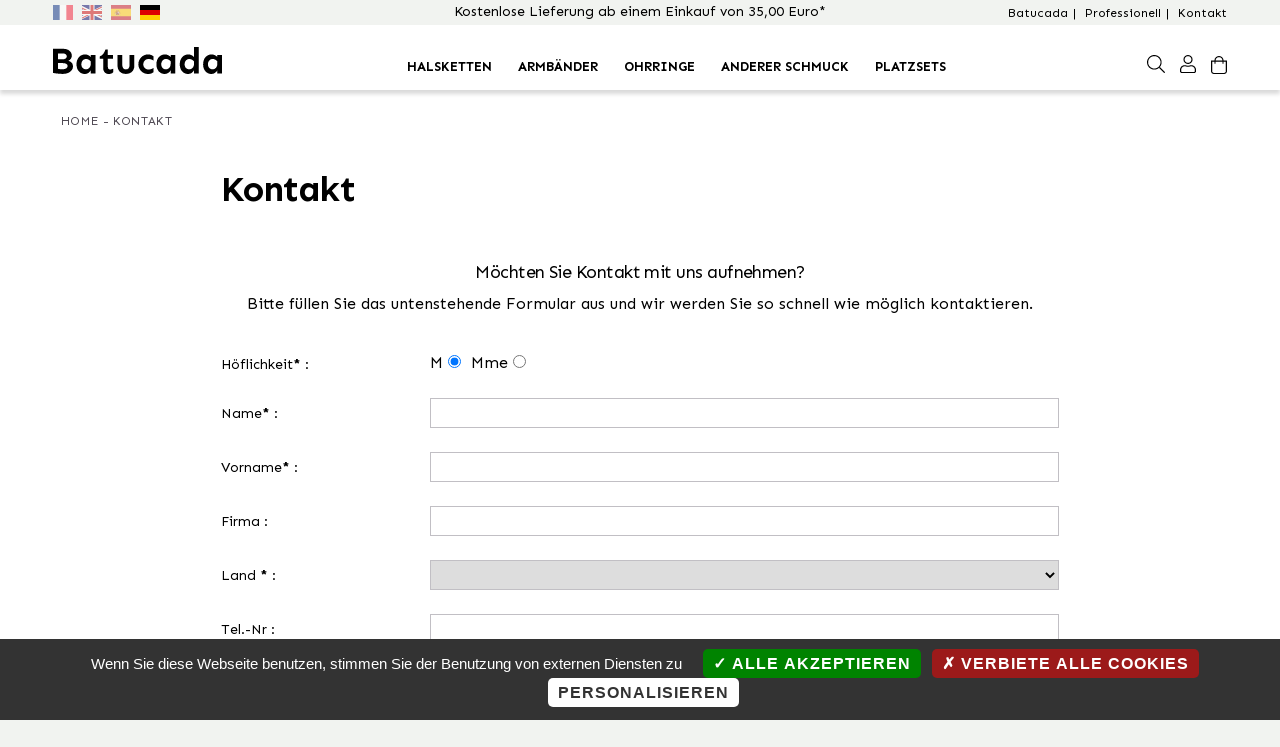

--- FILE ---
content_type: text/html; charset=utf-8
request_url: https://www.batucada-fashion.com/kontakt-_l_DE_r_14.html
body_size: 8619
content:
<!DOCTYPE html><!--[if lt IE 7]>      <html class="no-js lt-ie9 lt-ie8 lt-ie7"> <![endif]--><!--[if IE 7]>         <html class="no-js lt-ie9 lt-ie8"> <![endif]--><!--[if IE 8]>         <html class="no-js lt-ie9"> <![endif]--><!--[if gt IE 8]><!--> <html class="no-js"> <!--<![endif]--><head>    <script type="text/javascript" src="https://static.clikeo.fr/tartaucitron/20201110/tarteaucitron.js"></script>
    <script type="text/javascript">
        var tarteaucitronForceLanguage = 'de'; /* supported: fr, en, de, es, it, pt, pl, ru */
        tarteaucitron.init({
            "hashtag"        : "#tarteaucitron", 
            "highPrivacy"    : false, 
            "orientation"    : "bottom",
            "adblocker"      : false,            
            "showAlertSmall" : false,          
            "cookieslist"    : true,           
            "removeCredit"   : false, 
            "showIcon" 		 : false,
                    });
    </script>
    <title>Kontakt</title><link rel="alternate" type="application/rss+xml" title="Batucada Paris - Skin jewel, tatoo jewelry" href="https://www.batucada-fashion.com/index.phtml?rss=1&amp;lng=DE" />
<meta name="generator" content="Clikeo (www.clikeo.fr)" />
<meta property="og:site_name" content="Batucada Paris" />
<meta property="og:type" content="company" />
<meta property="og:image" content="https://www.batucada-fashion.com/batucada_images/india.jpg" />
<meta property="og:image:width" content="1200" />
<meta property="og:image:height" content="799" /><meta http-equiv="Content-Type"   content="text/html; charset=UTF-8" /><meta http-equiv="X-UA-Compatible"  content="IE=edge,chrome=1"><meta name="description"      content=""/><meta name="keywords"         content=""/><meta name="viewport"         content="width=device-width, minimum-scale=1.0, maximum-scale=1.0"><meta name="revisit-after"      content="1 days" /><meta property="og:image" content="https://www.batucada-fashion.com/batucada_images/sitev2/bandeau4-home.jpg" /><meta name="facebook-domain-verification" content="x2my98seq7wrxti0sl5cxhth5w7dsf" /><link rel="apple-touch-icon" sizes="180x180" href="/apple-touch-icon.png"><link rel="icon" type="image/png" sizes="32x32" href="/favicon-32x32.png"><link rel="icon" type="image/png" sizes="16x16" href="/favicon-16x16.png"><link rel="manifest" href="/site.webmanifest"><link rel="mask-icon" href="/safari-pinned-tab.svg" color="#5bbad5"><meta name="msapplication-TileColor" content="#ffc40d"><meta name="theme-color" content="#ffffff">
<link rel="stylesheet" href="/batucada_images/batucada.css?1767625917" type="text/css"/>
<link rel="stylesheet" href="https://static.clikeo.fr/fontawesome-5-last/css/fontawesome-all.min.css" type="text/css"/>
<link rel="stylesheet" href="js/vendor/jquery.fancybox.3.0.47.min.css" type="text/css"/>
<link rel="stylesheet" href="js/mmenu/jquery.mmenu.all.css" type="text/css"/> 
<script type="text/javascript" src="js/vendor/jquery-3.5.1.min.js" ></script>
<script type="text/javascript" src="js/vendor/jquery-migrate.min.js" ></script>
<script type="text/javascript" src="js/vendor/jquery-ui.1.12.0.min.js" ></script> 
<!-- START Tarteaucitron -->
<!-- Start FacebookPixel --><!-- Facebook Pixel Code -->
<script>
  !function(f,b,e,v,n,t,s)
  {if(f.fbq)return;n=f.fbq=function(){n.callMethod?
  n.callMethod.apply(n,arguments):n.queue.push(arguments)};
  if(!f._fbq)f._fbq=n;n.push=n;n.loaded=!0;n.version='2.0';
  n.queue=[];t=b.createElement(e);t.async=!0;
  t.src=v;s=b.getElementsByTagName(e)[0];
  s.parentNode.insertBefore(t,s)}(window, document,'script',
  'https://connect.facebook.net/en_US/fbevents.js');
fbq('init', '560611637481790');fbq('track', 'PageView');</script>
<noscript><img height="1" width="1" style="display:none"  src="https://www.facebook.com/tr?id=560611637481790&ev=PageView&noscript=1" /></noscript>
<!-- End FacebookPixel -->
<!-- Start GoogleTagManager -->
        	<script type="text/javascript">
        		tarteaucitron.user.googletagmanagerId = 'GTM-KH7VBJM';
        		(tarteaucitron.job = tarteaucitron.job || []).push('googletagmanager'); //Google Tag Manager
        	</script>
<!-- End GoogleTagManager -->
<!-- END Tarteaucitron -->

                <script>
                    // tarteaucitron.user.recaptchaapi = '6LdTfosaAAAAAHqD-qn_4y_f-sl6DhnJr-I384Cr';
                    //(tarteaucitron.job = tarteaucitron.job || []).push('recaptcha');
                </script>
            
<!-- Facebook Pixel Code -->
<script>
!function(f,b,e,v,n,t,s)
{if(f.fbq)return;n=f.fbq=function(){n.callMethod?
n.callMethod.apply(n,arguments):n.queue.push(arguments)};
if(!f._fbq)f._fbq=n;n.push=n;n.loaded=!0;n.version='2.0';
n.queue=[];t=b.createElement(e);t.async=!0;
t.src=v;s=b.getElementsByTagName(e)[0];
s.parentNode.insertBefore(t,s)}(window,document,'script',
'https://connect.facebook.net/en_US/fbevents.js');
fbq('init', '964077700999938'); 
fbq('track', 'PageView');
</script>
<noscript>
<img height="1" width="1" 
src="https://www.facebook.com/tr?id=964077700999938&ev=PageView
&noscript=1"/>
</noscript>
<!-- End Facebook Pixel Code -->
</head>

<body class="_debug" style="background: #F1F3F0;">
    <div id="page">
        <header id="header">
            <div class="bandeau-top">
                 <div class="clk-row">

                     <div class="col-l-22-24 l-offset-1-24 col-text-center col-s-text-right">
                        <div class="langue">
                                                                                                                                         <a href="index.phtml?lng=FR" title="Français">
                                            <img src="/batucada_images/sitev3/fr.svg" alt="Français"/>
                                        </a>
                                                                                                                                                                                                             <a href="index.phtml?lng=EN" title="English">
                                            <img src="/batucada_images/sitev3/en.svg" alt="English"/>
                                        </a>
                                                                                                                                                                                                             <a href="index.phtml?lng=ES" title="Spanish">
                                            <img src="/batucada_images/sitev3/es.svg" alt="Spanish"/>
                                        </a>
                                                                                                                                                                                                             <img src="/batucada_images/sitev3/de.svg" alt="German"/>
                                                                                                  
                        </div>
                        <span>
                                                            Kostenlose Lieferung ab einem Einkauf von 35,00 Euro*
                                                    </span>
                        <div class="nav-top hide-m-lower">
                            <ul>
                                
                                                                                                            <li >
                                            <a href="batucada-_l_DE_r_37.html" title="Batucada" >Batucada</a>
                                                                                            <ul class="sousnav">
                                                                                                                                                                        <li  ><a href="geschichte-_l_DE_r_25.html" title="Geschichte" >Geschichte</a></li>
                                                                                                                                                                                                                                <li  ><a href="designers-_l_DE_r_16.html" title="Designers" >Designers</a></li>
                                                                                                                                                                                                                                <li  ><a href="Okologisch-verantwortungsvolle-fertigung-_l_DE_r_38.html" title="Ökologisch verantwortungsvolle Fertigung" >Ökologisch verantwortungsvolle Fertigung</a></li>
                                                                                                                                                                                                                                <li  ><a href="zertifizierungen-und-eigenschaften-_l_DE_r_80.html" title="Zertifizierungen und Eigenschaften" >Zertifizierungen und Eigenschaften</a></li>
                                                                                                                                                                                                                                <li  ><a href="tipps-zur-anwendung-_l_DE_r_39.html" title="Tipps zur Anwendung" >Tipps zur Anwendung</a></li>
                                                                                                                                                                                                                                <li  ><a href="presse-_l_DE_r_17.html" title="Presse" >Presse</a></li>
                                                                                                                                                                                                                                <li  ><a href="marken-events-auszeichnungen-_l_DE_r_40.html" title="Marken, Events & Auszeichnungen" >Marken, Events & Auszeichnungen</a></li>
                                                                                                                                                               
                                                </ul>
                                                                                    </li>
                                                                                                                                                <li >
                                            <a href="index.phtml?lng=DE&srub=71&creationnouveaucompte=1&CodeTypeClient=PRO&SendMailInfosSurNouveauClient=1&BloqueClient=O" title="Professionell" >Professionell</a>
                                                                                    </li>
                                                                                                                                                <li  class="selected" >
                                            <a href="kontakt-_l_DE_r_14.html" title="Kontakt" >Kontakt</a>
                                                                                    </li>
                                                                                                </ul>
                         </div>
                     </div>
                 </div>
            </div>
            <div class="clk-row">
                <div class="col-l-22-24 l-offset-1-24 header">
                    <a class="mobile_menu hide-l hide-xl" href="#mobile_menu">
                        <div class="bars"></div>
                    </a>
                    <a href="home-_l_DE_r_4.html" title="Skin jewel, tatoo jewelry - Batucada Paris" class="logo">
                        <img src="/batucada_images/sitev3/logo.svg"/>
                    </a>
                    <nav>
                        <ul>
                                                                                               <li >
                                        <a href="halsketten-_l_DE_r_6.html" title="Halsketten" >Halsketten</a>
                                                                            </li>
                                                                                                                               <li >
                                        <a href="armbander-_l_DE_r_7.html" title="Armbänder" >Armbänder</a>
                                                                            </li>
                                                                                                                               <li >
                                        <a href="ohrringe-_l_DE_r_8.html" title="Ohrringe" >Ohrringe</a>
                                                                            </li>
                                                                                                                               <li >
                                        <a href="anderer-schmuck-_l_DE_r_74.html" title="Anderer Schmuck" >Anderer Schmuck</a>
                                                                                    <ul class="sousnav">
                                                                                                                                                            <li  ><a href="armbander-_l_DE_r_33.html" title="Armbänder" >Armbänder</a></li>
                                                                                                                                                                                                                <li  ><a href="kinder-_l_DE_r_43.html" title="Kinder" >Kinder</a></li>
                                                                                                                                                                                                                <li  ><a href="gurtel-_l_DE_r_26.html" title="Gürtel" >Gürtel</a></li>
                                                                                                                                                                                                                <li  ><a href="knochel-_l_DE_r_76.html" title="Knöchel" >Knöchel</a></li>
                                                                                                                                                                                                                <li  ><a href="fussschmuck-_l_DE_r_9.html" title="Fußschmuck" >Fußschmuck</a></li>
                                                                                                                                                   
                                            </ul>
                                                                            </li>
                                                                                                                               <li >
                                        <a href="platzsets-_l_DE_r_12.html" title="Platzsets" >Platzsets</a>
                                                                                    <ul class="sousnav">
                                                                                                                                                            <li  ><a href="sets-de-table-_l_DE_r_27.html" title="Sets de table" >Sets de table</a></li>
                                                                                                                                                                                                                <li  ><a href="tischuntersetzer-_l_DE_r_28.html" title="Tischuntersetzer" >Tischuntersetzer</a></li>
                                                                                                                                                                                                                <li  ><a href="unter-glas-_l_DE_r_29.html" title="Unter Glas" >Unter Glas</a></li>
                                                                                                                                                                                                                <li  ><a href="atmosphare-_l_DE_r_30.html" title="Atmosphäre" >Atmosphäre</a></li>
                                                                                                                                                   
                                            </ul>
                                                                            </li>
                                                                                    </ul>
                    </nav>

                    <div class="eco-header">
                        <a href="#" title="Recherche" class="search-btn"><img src="/batucada_images/sitev3/ico-search.svg"></a>
                        <a href="https://www.batucada-fashion.com/index.phtml?lng=DE&srub=36&InitClient" title="Mein Konto">
                            <img src="/batucada_images/sitev3/ico-user.svg">
                        </a>
                        <a href="https://www.batucada-fashion.com/index.phtml?lng=DE&srub=35&InitEcommerce" class="panier-header">
                            <img src="/batucada_images/sitev3/ico-cart.svg">
                             
                        </a>
                    </div>

                    <div class="search-form-wrapper">
                        
<form method="get" action="index.phtml" class="search-form">
    <input type="hidden" name="srub" value="74">
    <input type="hidden" name="lng" value="DE">
         <input type="text" id="SEARCH_LIVE" name="SKEYWORD" value="" placeholder="Recherche">
	<button type="submit"><img src="/batucada_images/sitev3/ico-search.svg"></button>
   
</form>
                        <div class="close">
                            <i class="fal fa-times"></i>
                        </div>
                    </div>
                </div>
            </div>
        </header>
        <section>
                            <div class="clk-row">
    <div class="col-l-22-24 l-offset-1-24">
        <div class="breadcrumb">
            <span class="home"><a href="home-_l_DE_r_4.html">Home</a></span>
                            <ul>
                                                                <li>
                                                            <a href="kontakt-_l_DE_r_14.html">Kontakt</a>
                                                    </li>
                                    </ul>
                    </div>
    </div>
</div>
            <div class="clk-row"> 
    <div class="col-l-16-24 l-offset-4-24 mb2">
        <h1>Kontakt</h1>
    </div>
</div>   



<div class="clk-row form-ctc content" ng-app>
            <div class="col-s-1">
            <h4 style="text-align: center;">Möchten Sie Kontakt mit uns aufnehmen?</h4>
<p style="text-align: center;">Bitte füllen Sie das untenstehende Formular aus und wir werden Sie so schnell wie möglich kontaktieren. </p> 
        </div>
        
            <script language="Javascript" type="text/javascript">
                function validateRecaptcha() {
                    var response = grecaptcha.getResponse();
                    if (response.length === 0) {
                       $(".msg-error").show();
                        return false;
                    } else {
                       $(".msg-error").hide();
                        return true;
                    }
                }
            </script>
        
        <div class="col-l-16-24 l-offset-4-24 mb2 contact-left">
            <form action="kontakt-_l_DE_r_14.html" method="post" onsubmit="return validateRecaptcha();" class="FormContact" name="form" id="form">
                                <input type="hidden" name="PAYS" value="">            
                <div class="clk-row collapse">
                    <label class="col-m-1-4" for="CIVILITE">Höflichkeit<strong class="required">*</strong> : </label>
                    <div class="col-m-3-4 text" style="padding-top:13px">
                        M <input type="radio" name="CIVILITE" value="M"   Checked />
                        Mme <input type="radio" name="CIVILITE" value="Mme" />
                    </div>
                </div>
                <div class="clk-row collapse">
                    <label class="col-m-1-4" for="NOM">Name<strong class="required">*</strong> : </label>
                    <div class="col-m-3-4">
                         <input type="text" maxlength="100" id="NOM"        name="NOM"          value=""   required="required" 
                            ng-model="user.nom" pattern="[a-zA-Zàáâãäåçèéêëìíîïðòóôõöùúûüýÿ\s-]+" required data-msg="Dieses Feld ist erforderlich" />
                         <span class="error" ng-show="form.NOM.$invalid && form.NOM.$touched">Der Name ist ungültig</span>
                    </div>
                </div>
                <div class="clk-row collapse">
                    <label class="col-m-1-4" for="PRENOM">Vorname<strong class="required">*</strong> : </label>
                    <div class="col-m-3-4">
                        <input type="text" maxlength="100" id="PRENOM"  name="PRENOM"       value="" required="required" 
                            ng-model="user.prenom" pattern="[a-zA-Zàáâãäåçèéêëìíîïðòóôõöùúûüýÿ\s-]+" required data-msg="Dieses Feld ist erforderlich" />
                          <span class="error" ng-show="form.PRENOM.$invalid && form.PRENOM.$touched">Der Vorname ist ungültig</span>
                    </div>
                </div>
                <div class="clk-row collapse">
                    <label class="col-m-1-4" for="SOCIETE">Firma : </label>
                    <div class="col-m-3-4">
                        <input type="text" maxlength="100" id="SOCIETE"  name="SOCIETE"       value=""  
                            ng-model="user.societe" pattern="[a-zA-Zàáâãäåçèéêëìíîïðòóôõöùúûüýÿ\s-]+" />
                          <span class="error" ng-show="form.SOCIETE.$invalid && form.SOCIETE.$touched">Die Firma ist ungültig</span>
                    </div>
                </div>

                <div class="clk-row collapse">
                    <label class="col-m-1-4" for="PAYS">Land <strong class="required">*</strong> : </label>
                    <div class="col-m-3-4">
                        
                    
                        <select name="SendMailFournisseurRecieverEmail" id="MySelect" required="required" required data-msg="Dieses Feld ist erforderlich" />
                            <option value="" ></option>
<option value="contact||batucada-fashion|||com" >Argentina</option>
<option value="contact||batucada-fashion|||com" >Australia</option>
<option value="contact||batucada-fashion|||com" >Belgique</option>
<option value="contact||batucada-fashion|||com" >Brazil</option>
<option value="contact||batucada-fashion|||com" >Bulgaria</option>
<option value="contact||batucada-fashion|||com" >Canada</option>
<option value="contact||batucada-fashion|||com" >Chile</option>
<option value="contact||batucada-fashion|||com" >Cezch Republic</option>
<option value="contact||batucada-fashion|||com" >Estonia</option>
<option value="contact||batucada-fashion|||com" >Finland</option>
<option value="contact||batucada-fashion|||com" >France</option>
<option value="contact||batucada-fashion|||com" >Greece</option>
<option value="contact||batucada-fashion|||com" >Germany</option>
<option value="contact||batucada-fashion|||com" >Hong Kong</option>
<option value="contact||batucada-fashion|||com" >Hongria</option>
<option value="contact||batucada-fashion|||com" >Israel</option>
<option value="contact||batucada-fashion|||com" >Italia</option>
<option value="contact||batucada-fashion|||com" >Japan</option>
<option value="contact||batucada-fashion|||com" >Lituania</option>
<option value="contact||batucada-fashion|||com" >Luxembourg</option>
<option value="contact||batucada-fashion|||com" >Mexico</option>
<option value="contact||batucada-fashion|||com" >Nethelands</option>
<option value="contact||batucada-fashion|||com" >New Zealand</option>
<option value="contact||batucada-fashion|||com" >Norway</option>
<option value="contact||batucada-fashion|||com" >Russia</option>
<option value="contact||batucada-fashion|||com" >Slovaquia</option>
<option value="contact||batucada-fashion|||com" >Turkey</option>
<option value="contact||batucada-fashion|||com" >Ukraina</option>
<option value="contact||batucada-fashion|||com" >United-Kingdom</option>
<option value="katerina||batucadausa|||com" >USA</option>
<option value="contact||batucada-fashion|||com" >Other countries</option>
                            </select>                               
                    </div>
                </div>

                <div class="clk-row collapse">
                    <label class="col-m-1-4" for="TELEPHONE">Tel.-Nr : </label>
                    <div class="col-m-3-4">
                        <input type="tel" maxlength="20" id="TELEPHONE" name="TELEPHONE"    value="" 
                            ng-model="user.numero" pattern="^(0|\+33)[ ]?[1-9]([-. ]?[0-9]{2}){4}$"  data-msg="Dieses Feld ist erforderlich" />
                        <span class="error" ng-show="form.TELEPHONE.$invalid && form.TELEPHONE.$touched">Die Telefonnummer ist ungültig</span>
                    </div>
                </div>
                <div class="clk-row collapse">
                    <label class="col-m-1-4" for="EMAIL">Ihre E-Mail<strong class="required">*</strong> : </label>
                    <div class="col-m-3-4">
                        <input type="email" maxlength="150" id="EMAIL"      name="EMAIL"        value="" required="required" 
                            ng-model="user.email" pattern="^[a-zA-Z0-9._-]+@[a-zA-Z0-9.-]{2,}[.][a-zA-Z]{2,4}$" required data-msg="Dieses Feld ist erforderlich" />
                        <span class="error" ng-show="form.EMAIL.$invalid && form.EMAIL.$touched">Email ist ungültig</span>
                    </div>
                </div>
                <div class="clk-row collapse">
                    <label class="col-m-1-4" for="MESSAGE">Meldung : </label>
                    <div class="col-m-3-4">
                        <textarea rows="8" id="MESSAGE" name="MESSAGE" cols="30" class="" ng-model="user.message"></textarea>
                    </div>
                </div>

                
                
                                    <script src="https://www.google.com/recaptcha/api.js" async defer></script>
                	<div class="clk-row collapse">
                        <div class="col-m-1-4"></div>
                        <div class="col-m-3-4">
                            <span class="msg-error error" style="display: none;">Merci de cocher la case ci dessous</span>
                            <div id="recaptcha" class="g-recaptcha" data-sitekey="6LdTfosaAAAAAHqD-qn_4y_f-sl6DhnJr-I384Cr" data-callback="aaa"></div>
                       </div>
                    </div>
                 

                <div class="clk-row collapse">
                    <div class="col-m-1-4"></div>
                    <div class="col-m-3-4">
                        <input type="submit" value="Envoyer" class="FormSubmit" />
                    </div>
                </div>
            </form>
        </div>
        
        <div class="clear"></div>

        <div class="col-l-18-24 l-offset-3-24 mb2">
            
        </div>
        
        <div class="col-l-18-24 l-offset-3-24 mb2">
            <br/>
            <p>&nbsp;</p>
<div id="text-copy-button-contenu" class="ctn-modele-contenu col-xs-12 col-sm-offset-2 col-sm-8 clearfix">
<h3 style="font-size: 28px;"> Persönliche Daten</h3>
<p style="font-size: 16px;"> Die in diesem Formular gesammelten Informationen sind Gegenstand der EDV-Verarbeitung. bestimmt für : <strong>Batucada SAS.<br /></strong>Für folgende(n) Zweck(e): <strong> Einkaufsmanagement, Kaufmännisches Management <br /></strong> Der/die Empfänger/in der Daten sind: <strong> Verkaufsverwaltung & Kaufmännische Abteilung </strong></p>
<p style="font-size: 16px;"> In Übereinstimmung mit dem geänderten Gesetz "informatique et libertés" vom 6. Januar 1978, haben Sie ein Recht auf Zugang und Berichtigung der Informationen, die Sie betrifft.</p>
<p style="font-size: 16px;"> Sie können die Sie betreffenden Informationen abrufen, indem Sie sich wenden an :<strong> ADV-Abteilung: contact@batucada-fashion.com </strong>&nbsp; Sie können auch aus berechtigten Gründen der Verarbeitung der Sie betreffenden Daten widersprechen; </a>.</p>
<p style="font-size: 16px;"> Sie können auch aus berechtigten Gründen der Verarbeitung der Sie betreffenden Daten widersprechen.</a>.</p>
</div> 
        </div>
        
    </div>	
				
				
	</section>
	<footer>
		<div class="ck-row">
			<div class="col-l-22-24 l-offset-1-24">
				<div class="grid-footer">
					<div class="grid-footer-item">
						<a href="home-_l_DE_r_4.html" style="margin-bottom:12px; display: inline-block;"><img src="/batucada_images/sitev3/logo-footer.svg"></a>
						<p>Sichere Bezahlung</p>
<p>Kundendienst vorhanden</p>
<p>von Montag bis Freitag</p>
<p>von 9:30 bis 17:00 Uhr (UTC+2)</p>
<p>contact@batucada-fashion.com</p>
<p>Tel: (+33) 2 96 21 60 69</p>
					</div>
					<div class="grid-footer-item">
						<p class="title-footer">Newsletter</p>
	    				
				       	
						
						
						
						
						<div class="social-footer">
														    <a href="https://www.facebook.com/batucadafashion/" target="_blank" title="Page Facebook">
							        <img src="/batucada_images/sitev3/fb.svg">
							    </a>
																												    <a href="https://www.instagram.com/batucada_fashion/" target="_blank" title="Compte Instagram">
							       <img src="/batucada_images/sitev3/insta.svg">
							    </a>
																				</div>
					</div>
					<div class="grid-footer-item">
	    				<p class="title-footer">Informationen</p>
	    				<p><a href="https://www.batucada-fashion.com/delivery-_l_EN_r_45.html"><span>Lieferbedingungen</span></a></p>
<p><a href="https://www.batucada-fashion.com/general-terms-and-conditions-_l_EN_r_42.html"><span>Verkaufsbedingungen</span></a></p>
<p><a href="https://www.batucada-fashion.com/politique-de-protection-des-donnees-personnelles-_l_FR_r_62.html"><span>Datenschutzrichtlinie</span></a></p>
<p><a href="https://www.batucada-fashion.com/legal-mentions-_l_EN_r_23.html">Impressum</a></p>
					</div>
				</div>
				<div class="annexe">
					
				</div>
			</div>
		</div>
	</footer>


	
<link rel="stylesheet" href="https://cdnjs.cloudflare.com/ajax/libs/animate.css/4.1.1/animate.min.css" type="text/css"/>
<link rel="stylesheet" href="js/vendor/jquery-ui.1.12.0.min.css" type="text/css"/>
<link rel="stylesheet" href="https://cdnjs.cloudflare.com/ajax/libs/slick-carousel/1.9.0/slick-theme.css" type="text/css"/>
<link rel="stylesheet" href="https://cdnjs.cloudflare.com/ajax/libs/slick-carousel/1.9.0/slick.min.css" type="text/css"/>
<link rel="stylesheet" href="https://cdnjs.cloudflare.com/ajax/libs/jqueryui/1.11.4/jquery-ui.structure.min.css" type="text/css"/>
	
<script type="text/javascript" src="https://cdnjs.cloudflare.com/ajax/libs/gsap/3.4.0/gsap.min.js" ></script>
<script type="text/javascript" src="https://cdnjs.cloudflare.com/ajax/libs/gsap/3.4.0/ScrollTrigger.min.js" ></script>
<script type="text/javascript" src="js/vendor/jquery.fancybox.3.0.47.min.js" ></script>
<script type="text/javascript" src="js/mmenu/jquery.mmenu.all.js" ></script>
<script type="text/javascript" src="js/vendor/jquery.unveil.js" async ></script>
<script type="text/javascript" src="js/jquery.matchHeight.js" async ></script>
<script type="text/javascript" src="js/app.js?1623684743" async ></script>
<script type="text/javascript" src="https://cdnjs.cloudflare.com/ajax/libs/slick-carousel/1.9.0/slick.min.js" ></script>
<script type="text/javascript" src="https://ajax.googleapis.com/ajax/libs/angularjs/1.5.5/angular.min.js" ></script>
	
	


    <style>
        .ui-autocomplete-loading {
            background: white url("https://jqueryui.com/resources/demos/autocomplete/images/ui-anim_basic_16x16.gif") right center no-repeat;
        }
        .ui-autocomplete{
            z-index:89999;
            padding-bottom:10px;
            font-size:18px;
            width:100%;
            max-width: 888px;
            height:700px;
            overflow:auto;
        }
        @media only screen and (max-width: 600px) {
            .ui-autocomplete{
                left:50% !important;
                width:95% !important;
                margin: 0px !important;
                transform: translateX(-50%) !important;
            }
        }
        .ui-autocomplete li::before{ display: none; }
        .ui-menu .ui-menu-item{
            list-style:none;
        }
        .ui-menu .ui-menu-item a{
            display:flex;
            align-items:center;
            padding: 5px 10px !important;
            text-decoration:none;
            color: #9d9d9d ;
            font-size: 14px;
        }
        .item-autocomplete-img{
            width:15%;
            height:60px;
            margin-right: 15px;
            display:flex;
            align-items:center;
            justify-content:center;
        }
        .item-autocomplete-img img{
            max-height:60px;
        }
        li.ui-autocomplete-category{
            list-style:none;
            padding: 10px 7px !important;
            text-transform:none;
            margin-bottom: 0px;
            background: #F1F3F0;
        }
        li.ui-autocomplete-category a{
            font-weight: bold;
            margin: .95em 10px 0px 10px;
            line-height: 1.5;
            color: #000;
            text-decoration: none;
            font-size: 18px;
            font-family: 'Sen', sans-serif;
        }
        .ui-widget-content {
            border-top:0px;
            background: #FFF;
            color: #000;
            border:1px solid  #F1F3F0;
            border-top:0px;
            margin-left: 43px;
            webkit-border-radius: 0px 0px 5px 5px;
            border-radius: 0px 0px 5px 5px;
            transform: translateY(-3px);
            -webkit-transform: translateY(-3px);
        }
        .ui-autocomplete.ui-menu .ui-menu-item{
              list-style-image:none;
              border-top:1px solid  #F1F3F0;
        }
        .ui-autocomplete.ui-menu .ui-menu-item:hover,
        .ui-autocomplete.ui-menu .ui-state-focus{
            /* text-decoration:underline; */
            margin:0;
            background:#f9f9f9;
        }
        li:hover .ui-menu-item-wrapper{
            background: none !important;
            border: 0px !important;
            color: #000;
        }
        .ui-autocomplete.ui-menu .ui-state-focus a{
            color: #FFF;
        }
         #ui-id-1{
            /*
            width: 100%;
            min-height: 300px;
            max-width: 600px;
            */
           margin-left: 42px;
        }

    </style>



    <script>
        $.widget( "custom.catcomplete", $.ui.autocomplete, {
            _create: function() {
                this._super();
                this.widget().menu( "option", "items", "> :not(.ui-autocomplete-category)" );
            },
            _renderMenu: function( ul, items ) {
                var that = this,
                    currentCategory = "";
                $.each( items, function( index, item ) {
                    var li;
                    if ( item.category != currentCategory ) {
                        ul.append( "<li class='ui-autocomplete-category'><a href='"+item.url+"'>" + item.category + "</a></li>" );
                        currentCategory = item.category;
                    }
                    li = that._renderItemData( ul, item );
                    if ( item.category ) {
                        li.attr( "aria-label", item.category + " : " + item.label );
                    }
                });
            },
            _renderItemData: function (ul, item) {
                console.log(item)
                if (item.img){
                    return $("<li></li>")
                        .data("item.autocomplete", item)
                        .append("<a href='"+item.url+"'> <div class='item-autocomplete-img'><img src='"+item.img+"' /> </div> <div>" + item.label + "</div></a>")
                        .appendTo(ul);
                } else {
                    return $("<li></li>")
                        .data("item.autocomplete", item)
                        .append("<a href='"+item.url+"'>  <div>" + item.label + "</div></a>")
                        .appendTo(ul);
                }
            }
        });
        $(function() {
            function setCompteurLive(count){
                //console.log("count "+count);
                //$( "#live-search-count" ).html(count);
                if (count>1)
                    $( "#live-search-count" ).html(count+" annonces");
                else
                    $( "#live-search-count" ).html(count+" annonce");
            }
            $('#SEARCH_LIVE').on('input', function() {
                if ($(this).val().length<3) setCompteurLive($( "#live-search-count" ).attr('rel'));
                // do something
            });
            $( "#SEARCH_LIVE" ).catcomplete({
                source: function( request, response ) {
                    $.ajax({
                        url: "index.phtml",
                        dataType: "json",
                        data: {
                            q: request.term,
                            max: 15,
                            h: true,
                            count:true
                        },
                        success: function( data ) {
                            resultats = data.data;
                            setCompteurLive(data.count);
                            //console.log("yeahaa");
                            response($.map(resultats, function(item) {
                                return {
                                    id      : item.id ,
                                    category: item.category ,
                                    label   : item.label ,
                                    url     : item.url ,
                                    img     : item.img ,
                                    sentence: item.sentence
                                }
                            }))
                        }
                    });
                },
                minLength: 3,
                select: function( event, ui ) {
                    //console.log(event);console.log(ui);return false;
                    if (ui.item) {
                        alert("go "+ui.url);
                        window.location.href = ui.item.url;
                    } else {
                        $("#SEARCH_LIVE").val("");
                        setCompteurLive($( "#live-search-count" ).attr('rel'));
                        return false;
                    }
                }
            });
        });
    </script>



  	<!-- BARRE NAVIGATION MOBILE  -->
    <!-- BARRE NAVIGATION MOBILE  -->
<div id="mobile_menu" class="HideOnPrint show-s"><ul><li ><a href="halsketten-_l_DE_r_6.html" title="Halsketten">Halsketten</a></li><li ><a href="armbander-_l_DE_r_7.html" title="Armbänder">Armbänder</a></li><li ><a href="ohrringe-_l_DE_r_8.html" title="Ohrringe">Ohrringe</a></li><li ><a href="anderer-schmuck-_l_DE_r_74.html" title="Anderer Schmuck">Anderer Schmuck</a><ul class="sous-nav lv1"><li><a href="armbander-_l_DE_r_33.html" title="Armbänder">Armbänder</a></li><li><a href="kinder-_l_DE_r_43.html" title="Kinder">Kinder</a></li><li><a href="gurtel-_l_DE_r_26.html" title="Gürtel">Gürtel</a></li><li><a href="knochel-_l_DE_r_76.html" title="Knöchel">Knöchel</a></li><li><a href="fussschmuck-_l_DE_r_9.html" title="Fußschmuck">Fußschmuck</a></li></ul></li><li ><a href="platzsets-_l_DE_r_12.html" title="Platzsets">Platzsets</a><ul class="sous-nav lv1"><li><a href="sets-de-table-_l_DE_r_27.html" title="Sets de table">Sets de table</a></li><li><a href="tischuntersetzer-_l_DE_r_28.html" title="Tischuntersetzer">Tischuntersetzer</a></li><li><a href="unter-glas-_l_DE_r_29.html" title="Unter Glas">Unter Glas</a></li><li><a href="atmosphare-_l_DE_r_30.html" title="Atmosphäre">Atmosphäre</a></li></ul></li><li ><span>Batucada</span><ul class="sousnav"><li  ><a href="geschichte-_l_DE_r_25.html" title="Geschichte" >Geschichte</a></li><li  ><a href="designers-_l_DE_r_16.html" title="Designers" >Designers</a></li><li  ><a href="Okologisch-verantwortungsvolle-fertigung-_l_DE_r_38.html" title="Ökologisch verantwortungsvolle Fertigung" >Ökologisch verantwortungsvolle Fertigung</a></li><li  ><a href="zertifizierungen-und-eigenschaften-_l_DE_r_80.html" title="Zertifizierungen und Eigenschaften" >Zertifizierungen und Eigenschaften</a></li><li  ><a href="tipps-zur-anwendung-_l_DE_r_39.html" title="Tipps zur Anwendung" >Tipps zur Anwendung</a></li><li  ><a href="presse-_l_DE_r_17.html" title="Presse" >Presse</a></li><li  ><a href="marken-events-auszeichnungen-_l_DE_r_40.html" title="Marken, Events & Auszeichnungen" >Marken, Events & Auszeichnungen</a></li></ul></li><li ><a href="index.phtml?lng=DE&srub=71&creationnouveaucompte=1&CodeTypeClient=PRO&SendMailInfosSurNouveauClient=1&BloqueClient=O" title="Professionell" >Professionell</a></li><li  class="selected" ><a href="kontakt-_l_DE_r_14.html" title="Kontakt" >Kontakt</a></li><ul></ul></ul></div> 
    <!-- BARRE NAVIGATION MOBILE  -->

   
</div> <!-- !end #page -->

</body>
</html>




--- FILE ---
content_type: text/html; charset=utf-8
request_url: https://www.google.com/recaptcha/api2/anchor?ar=1&k=6LdTfosaAAAAAHqD-qn_4y_f-sl6DhnJr-I384Cr&co=aHR0cHM6Ly93d3cuYmF0dWNhZGEtZmFzaGlvbi5jb206NDQz&hl=en&v=PoyoqOPhxBO7pBk68S4YbpHZ&size=normal&anchor-ms=20000&execute-ms=30000&cb=hx3wiabm78eq
body_size: 49315
content:
<!DOCTYPE HTML><html dir="ltr" lang="en"><head><meta http-equiv="Content-Type" content="text/html; charset=UTF-8">
<meta http-equiv="X-UA-Compatible" content="IE=edge">
<title>reCAPTCHA</title>
<style type="text/css">
/* cyrillic-ext */
@font-face {
  font-family: 'Roboto';
  font-style: normal;
  font-weight: 400;
  font-stretch: 100%;
  src: url(//fonts.gstatic.com/s/roboto/v48/KFO7CnqEu92Fr1ME7kSn66aGLdTylUAMa3GUBHMdazTgWw.woff2) format('woff2');
  unicode-range: U+0460-052F, U+1C80-1C8A, U+20B4, U+2DE0-2DFF, U+A640-A69F, U+FE2E-FE2F;
}
/* cyrillic */
@font-face {
  font-family: 'Roboto';
  font-style: normal;
  font-weight: 400;
  font-stretch: 100%;
  src: url(//fonts.gstatic.com/s/roboto/v48/KFO7CnqEu92Fr1ME7kSn66aGLdTylUAMa3iUBHMdazTgWw.woff2) format('woff2');
  unicode-range: U+0301, U+0400-045F, U+0490-0491, U+04B0-04B1, U+2116;
}
/* greek-ext */
@font-face {
  font-family: 'Roboto';
  font-style: normal;
  font-weight: 400;
  font-stretch: 100%;
  src: url(//fonts.gstatic.com/s/roboto/v48/KFO7CnqEu92Fr1ME7kSn66aGLdTylUAMa3CUBHMdazTgWw.woff2) format('woff2');
  unicode-range: U+1F00-1FFF;
}
/* greek */
@font-face {
  font-family: 'Roboto';
  font-style: normal;
  font-weight: 400;
  font-stretch: 100%;
  src: url(//fonts.gstatic.com/s/roboto/v48/KFO7CnqEu92Fr1ME7kSn66aGLdTylUAMa3-UBHMdazTgWw.woff2) format('woff2');
  unicode-range: U+0370-0377, U+037A-037F, U+0384-038A, U+038C, U+038E-03A1, U+03A3-03FF;
}
/* math */
@font-face {
  font-family: 'Roboto';
  font-style: normal;
  font-weight: 400;
  font-stretch: 100%;
  src: url(//fonts.gstatic.com/s/roboto/v48/KFO7CnqEu92Fr1ME7kSn66aGLdTylUAMawCUBHMdazTgWw.woff2) format('woff2');
  unicode-range: U+0302-0303, U+0305, U+0307-0308, U+0310, U+0312, U+0315, U+031A, U+0326-0327, U+032C, U+032F-0330, U+0332-0333, U+0338, U+033A, U+0346, U+034D, U+0391-03A1, U+03A3-03A9, U+03B1-03C9, U+03D1, U+03D5-03D6, U+03F0-03F1, U+03F4-03F5, U+2016-2017, U+2034-2038, U+203C, U+2040, U+2043, U+2047, U+2050, U+2057, U+205F, U+2070-2071, U+2074-208E, U+2090-209C, U+20D0-20DC, U+20E1, U+20E5-20EF, U+2100-2112, U+2114-2115, U+2117-2121, U+2123-214F, U+2190, U+2192, U+2194-21AE, U+21B0-21E5, U+21F1-21F2, U+21F4-2211, U+2213-2214, U+2216-22FF, U+2308-230B, U+2310, U+2319, U+231C-2321, U+2336-237A, U+237C, U+2395, U+239B-23B7, U+23D0, U+23DC-23E1, U+2474-2475, U+25AF, U+25B3, U+25B7, U+25BD, U+25C1, U+25CA, U+25CC, U+25FB, U+266D-266F, U+27C0-27FF, U+2900-2AFF, U+2B0E-2B11, U+2B30-2B4C, U+2BFE, U+3030, U+FF5B, U+FF5D, U+1D400-1D7FF, U+1EE00-1EEFF;
}
/* symbols */
@font-face {
  font-family: 'Roboto';
  font-style: normal;
  font-weight: 400;
  font-stretch: 100%;
  src: url(//fonts.gstatic.com/s/roboto/v48/KFO7CnqEu92Fr1ME7kSn66aGLdTylUAMaxKUBHMdazTgWw.woff2) format('woff2');
  unicode-range: U+0001-000C, U+000E-001F, U+007F-009F, U+20DD-20E0, U+20E2-20E4, U+2150-218F, U+2190, U+2192, U+2194-2199, U+21AF, U+21E6-21F0, U+21F3, U+2218-2219, U+2299, U+22C4-22C6, U+2300-243F, U+2440-244A, U+2460-24FF, U+25A0-27BF, U+2800-28FF, U+2921-2922, U+2981, U+29BF, U+29EB, U+2B00-2BFF, U+4DC0-4DFF, U+FFF9-FFFB, U+10140-1018E, U+10190-1019C, U+101A0, U+101D0-101FD, U+102E0-102FB, U+10E60-10E7E, U+1D2C0-1D2D3, U+1D2E0-1D37F, U+1F000-1F0FF, U+1F100-1F1AD, U+1F1E6-1F1FF, U+1F30D-1F30F, U+1F315, U+1F31C, U+1F31E, U+1F320-1F32C, U+1F336, U+1F378, U+1F37D, U+1F382, U+1F393-1F39F, U+1F3A7-1F3A8, U+1F3AC-1F3AF, U+1F3C2, U+1F3C4-1F3C6, U+1F3CA-1F3CE, U+1F3D4-1F3E0, U+1F3ED, U+1F3F1-1F3F3, U+1F3F5-1F3F7, U+1F408, U+1F415, U+1F41F, U+1F426, U+1F43F, U+1F441-1F442, U+1F444, U+1F446-1F449, U+1F44C-1F44E, U+1F453, U+1F46A, U+1F47D, U+1F4A3, U+1F4B0, U+1F4B3, U+1F4B9, U+1F4BB, U+1F4BF, U+1F4C8-1F4CB, U+1F4D6, U+1F4DA, U+1F4DF, U+1F4E3-1F4E6, U+1F4EA-1F4ED, U+1F4F7, U+1F4F9-1F4FB, U+1F4FD-1F4FE, U+1F503, U+1F507-1F50B, U+1F50D, U+1F512-1F513, U+1F53E-1F54A, U+1F54F-1F5FA, U+1F610, U+1F650-1F67F, U+1F687, U+1F68D, U+1F691, U+1F694, U+1F698, U+1F6AD, U+1F6B2, U+1F6B9-1F6BA, U+1F6BC, U+1F6C6-1F6CF, U+1F6D3-1F6D7, U+1F6E0-1F6EA, U+1F6F0-1F6F3, U+1F6F7-1F6FC, U+1F700-1F7FF, U+1F800-1F80B, U+1F810-1F847, U+1F850-1F859, U+1F860-1F887, U+1F890-1F8AD, U+1F8B0-1F8BB, U+1F8C0-1F8C1, U+1F900-1F90B, U+1F93B, U+1F946, U+1F984, U+1F996, U+1F9E9, U+1FA00-1FA6F, U+1FA70-1FA7C, U+1FA80-1FA89, U+1FA8F-1FAC6, U+1FACE-1FADC, U+1FADF-1FAE9, U+1FAF0-1FAF8, U+1FB00-1FBFF;
}
/* vietnamese */
@font-face {
  font-family: 'Roboto';
  font-style: normal;
  font-weight: 400;
  font-stretch: 100%;
  src: url(//fonts.gstatic.com/s/roboto/v48/KFO7CnqEu92Fr1ME7kSn66aGLdTylUAMa3OUBHMdazTgWw.woff2) format('woff2');
  unicode-range: U+0102-0103, U+0110-0111, U+0128-0129, U+0168-0169, U+01A0-01A1, U+01AF-01B0, U+0300-0301, U+0303-0304, U+0308-0309, U+0323, U+0329, U+1EA0-1EF9, U+20AB;
}
/* latin-ext */
@font-face {
  font-family: 'Roboto';
  font-style: normal;
  font-weight: 400;
  font-stretch: 100%;
  src: url(//fonts.gstatic.com/s/roboto/v48/KFO7CnqEu92Fr1ME7kSn66aGLdTylUAMa3KUBHMdazTgWw.woff2) format('woff2');
  unicode-range: U+0100-02BA, U+02BD-02C5, U+02C7-02CC, U+02CE-02D7, U+02DD-02FF, U+0304, U+0308, U+0329, U+1D00-1DBF, U+1E00-1E9F, U+1EF2-1EFF, U+2020, U+20A0-20AB, U+20AD-20C0, U+2113, U+2C60-2C7F, U+A720-A7FF;
}
/* latin */
@font-face {
  font-family: 'Roboto';
  font-style: normal;
  font-weight: 400;
  font-stretch: 100%;
  src: url(//fonts.gstatic.com/s/roboto/v48/KFO7CnqEu92Fr1ME7kSn66aGLdTylUAMa3yUBHMdazQ.woff2) format('woff2');
  unicode-range: U+0000-00FF, U+0131, U+0152-0153, U+02BB-02BC, U+02C6, U+02DA, U+02DC, U+0304, U+0308, U+0329, U+2000-206F, U+20AC, U+2122, U+2191, U+2193, U+2212, U+2215, U+FEFF, U+FFFD;
}
/* cyrillic-ext */
@font-face {
  font-family: 'Roboto';
  font-style: normal;
  font-weight: 500;
  font-stretch: 100%;
  src: url(//fonts.gstatic.com/s/roboto/v48/KFO7CnqEu92Fr1ME7kSn66aGLdTylUAMa3GUBHMdazTgWw.woff2) format('woff2');
  unicode-range: U+0460-052F, U+1C80-1C8A, U+20B4, U+2DE0-2DFF, U+A640-A69F, U+FE2E-FE2F;
}
/* cyrillic */
@font-face {
  font-family: 'Roboto';
  font-style: normal;
  font-weight: 500;
  font-stretch: 100%;
  src: url(//fonts.gstatic.com/s/roboto/v48/KFO7CnqEu92Fr1ME7kSn66aGLdTylUAMa3iUBHMdazTgWw.woff2) format('woff2');
  unicode-range: U+0301, U+0400-045F, U+0490-0491, U+04B0-04B1, U+2116;
}
/* greek-ext */
@font-face {
  font-family: 'Roboto';
  font-style: normal;
  font-weight: 500;
  font-stretch: 100%;
  src: url(//fonts.gstatic.com/s/roboto/v48/KFO7CnqEu92Fr1ME7kSn66aGLdTylUAMa3CUBHMdazTgWw.woff2) format('woff2');
  unicode-range: U+1F00-1FFF;
}
/* greek */
@font-face {
  font-family: 'Roboto';
  font-style: normal;
  font-weight: 500;
  font-stretch: 100%;
  src: url(//fonts.gstatic.com/s/roboto/v48/KFO7CnqEu92Fr1ME7kSn66aGLdTylUAMa3-UBHMdazTgWw.woff2) format('woff2');
  unicode-range: U+0370-0377, U+037A-037F, U+0384-038A, U+038C, U+038E-03A1, U+03A3-03FF;
}
/* math */
@font-face {
  font-family: 'Roboto';
  font-style: normal;
  font-weight: 500;
  font-stretch: 100%;
  src: url(//fonts.gstatic.com/s/roboto/v48/KFO7CnqEu92Fr1ME7kSn66aGLdTylUAMawCUBHMdazTgWw.woff2) format('woff2');
  unicode-range: U+0302-0303, U+0305, U+0307-0308, U+0310, U+0312, U+0315, U+031A, U+0326-0327, U+032C, U+032F-0330, U+0332-0333, U+0338, U+033A, U+0346, U+034D, U+0391-03A1, U+03A3-03A9, U+03B1-03C9, U+03D1, U+03D5-03D6, U+03F0-03F1, U+03F4-03F5, U+2016-2017, U+2034-2038, U+203C, U+2040, U+2043, U+2047, U+2050, U+2057, U+205F, U+2070-2071, U+2074-208E, U+2090-209C, U+20D0-20DC, U+20E1, U+20E5-20EF, U+2100-2112, U+2114-2115, U+2117-2121, U+2123-214F, U+2190, U+2192, U+2194-21AE, U+21B0-21E5, U+21F1-21F2, U+21F4-2211, U+2213-2214, U+2216-22FF, U+2308-230B, U+2310, U+2319, U+231C-2321, U+2336-237A, U+237C, U+2395, U+239B-23B7, U+23D0, U+23DC-23E1, U+2474-2475, U+25AF, U+25B3, U+25B7, U+25BD, U+25C1, U+25CA, U+25CC, U+25FB, U+266D-266F, U+27C0-27FF, U+2900-2AFF, U+2B0E-2B11, U+2B30-2B4C, U+2BFE, U+3030, U+FF5B, U+FF5D, U+1D400-1D7FF, U+1EE00-1EEFF;
}
/* symbols */
@font-face {
  font-family: 'Roboto';
  font-style: normal;
  font-weight: 500;
  font-stretch: 100%;
  src: url(//fonts.gstatic.com/s/roboto/v48/KFO7CnqEu92Fr1ME7kSn66aGLdTylUAMaxKUBHMdazTgWw.woff2) format('woff2');
  unicode-range: U+0001-000C, U+000E-001F, U+007F-009F, U+20DD-20E0, U+20E2-20E4, U+2150-218F, U+2190, U+2192, U+2194-2199, U+21AF, U+21E6-21F0, U+21F3, U+2218-2219, U+2299, U+22C4-22C6, U+2300-243F, U+2440-244A, U+2460-24FF, U+25A0-27BF, U+2800-28FF, U+2921-2922, U+2981, U+29BF, U+29EB, U+2B00-2BFF, U+4DC0-4DFF, U+FFF9-FFFB, U+10140-1018E, U+10190-1019C, U+101A0, U+101D0-101FD, U+102E0-102FB, U+10E60-10E7E, U+1D2C0-1D2D3, U+1D2E0-1D37F, U+1F000-1F0FF, U+1F100-1F1AD, U+1F1E6-1F1FF, U+1F30D-1F30F, U+1F315, U+1F31C, U+1F31E, U+1F320-1F32C, U+1F336, U+1F378, U+1F37D, U+1F382, U+1F393-1F39F, U+1F3A7-1F3A8, U+1F3AC-1F3AF, U+1F3C2, U+1F3C4-1F3C6, U+1F3CA-1F3CE, U+1F3D4-1F3E0, U+1F3ED, U+1F3F1-1F3F3, U+1F3F5-1F3F7, U+1F408, U+1F415, U+1F41F, U+1F426, U+1F43F, U+1F441-1F442, U+1F444, U+1F446-1F449, U+1F44C-1F44E, U+1F453, U+1F46A, U+1F47D, U+1F4A3, U+1F4B0, U+1F4B3, U+1F4B9, U+1F4BB, U+1F4BF, U+1F4C8-1F4CB, U+1F4D6, U+1F4DA, U+1F4DF, U+1F4E3-1F4E6, U+1F4EA-1F4ED, U+1F4F7, U+1F4F9-1F4FB, U+1F4FD-1F4FE, U+1F503, U+1F507-1F50B, U+1F50D, U+1F512-1F513, U+1F53E-1F54A, U+1F54F-1F5FA, U+1F610, U+1F650-1F67F, U+1F687, U+1F68D, U+1F691, U+1F694, U+1F698, U+1F6AD, U+1F6B2, U+1F6B9-1F6BA, U+1F6BC, U+1F6C6-1F6CF, U+1F6D3-1F6D7, U+1F6E0-1F6EA, U+1F6F0-1F6F3, U+1F6F7-1F6FC, U+1F700-1F7FF, U+1F800-1F80B, U+1F810-1F847, U+1F850-1F859, U+1F860-1F887, U+1F890-1F8AD, U+1F8B0-1F8BB, U+1F8C0-1F8C1, U+1F900-1F90B, U+1F93B, U+1F946, U+1F984, U+1F996, U+1F9E9, U+1FA00-1FA6F, U+1FA70-1FA7C, U+1FA80-1FA89, U+1FA8F-1FAC6, U+1FACE-1FADC, U+1FADF-1FAE9, U+1FAF0-1FAF8, U+1FB00-1FBFF;
}
/* vietnamese */
@font-face {
  font-family: 'Roboto';
  font-style: normal;
  font-weight: 500;
  font-stretch: 100%;
  src: url(//fonts.gstatic.com/s/roboto/v48/KFO7CnqEu92Fr1ME7kSn66aGLdTylUAMa3OUBHMdazTgWw.woff2) format('woff2');
  unicode-range: U+0102-0103, U+0110-0111, U+0128-0129, U+0168-0169, U+01A0-01A1, U+01AF-01B0, U+0300-0301, U+0303-0304, U+0308-0309, U+0323, U+0329, U+1EA0-1EF9, U+20AB;
}
/* latin-ext */
@font-face {
  font-family: 'Roboto';
  font-style: normal;
  font-weight: 500;
  font-stretch: 100%;
  src: url(//fonts.gstatic.com/s/roboto/v48/KFO7CnqEu92Fr1ME7kSn66aGLdTylUAMa3KUBHMdazTgWw.woff2) format('woff2');
  unicode-range: U+0100-02BA, U+02BD-02C5, U+02C7-02CC, U+02CE-02D7, U+02DD-02FF, U+0304, U+0308, U+0329, U+1D00-1DBF, U+1E00-1E9F, U+1EF2-1EFF, U+2020, U+20A0-20AB, U+20AD-20C0, U+2113, U+2C60-2C7F, U+A720-A7FF;
}
/* latin */
@font-face {
  font-family: 'Roboto';
  font-style: normal;
  font-weight: 500;
  font-stretch: 100%;
  src: url(//fonts.gstatic.com/s/roboto/v48/KFO7CnqEu92Fr1ME7kSn66aGLdTylUAMa3yUBHMdazQ.woff2) format('woff2');
  unicode-range: U+0000-00FF, U+0131, U+0152-0153, U+02BB-02BC, U+02C6, U+02DA, U+02DC, U+0304, U+0308, U+0329, U+2000-206F, U+20AC, U+2122, U+2191, U+2193, U+2212, U+2215, U+FEFF, U+FFFD;
}
/* cyrillic-ext */
@font-face {
  font-family: 'Roboto';
  font-style: normal;
  font-weight: 900;
  font-stretch: 100%;
  src: url(//fonts.gstatic.com/s/roboto/v48/KFO7CnqEu92Fr1ME7kSn66aGLdTylUAMa3GUBHMdazTgWw.woff2) format('woff2');
  unicode-range: U+0460-052F, U+1C80-1C8A, U+20B4, U+2DE0-2DFF, U+A640-A69F, U+FE2E-FE2F;
}
/* cyrillic */
@font-face {
  font-family: 'Roboto';
  font-style: normal;
  font-weight: 900;
  font-stretch: 100%;
  src: url(//fonts.gstatic.com/s/roboto/v48/KFO7CnqEu92Fr1ME7kSn66aGLdTylUAMa3iUBHMdazTgWw.woff2) format('woff2');
  unicode-range: U+0301, U+0400-045F, U+0490-0491, U+04B0-04B1, U+2116;
}
/* greek-ext */
@font-face {
  font-family: 'Roboto';
  font-style: normal;
  font-weight: 900;
  font-stretch: 100%;
  src: url(//fonts.gstatic.com/s/roboto/v48/KFO7CnqEu92Fr1ME7kSn66aGLdTylUAMa3CUBHMdazTgWw.woff2) format('woff2');
  unicode-range: U+1F00-1FFF;
}
/* greek */
@font-face {
  font-family: 'Roboto';
  font-style: normal;
  font-weight: 900;
  font-stretch: 100%;
  src: url(//fonts.gstatic.com/s/roboto/v48/KFO7CnqEu92Fr1ME7kSn66aGLdTylUAMa3-UBHMdazTgWw.woff2) format('woff2');
  unicode-range: U+0370-0377, U+037A-037F, U+0384-038A, U+038C, U+038E-03A1, U+03A3-03FF;
}
/* math */
@font-face {
  font-family: 'Roboto';
  font-style: normal;
  font-weight: 900;
  font-stretch: 100%;
  src: url(//fonts.gstatic.com/s/roboto/v48/KFO7CnqEu92Fr1ME7kSn66aGLdTylUAMawCUBHMdazTgWw.woff2) format('woff2');
  unicode-range: U+0302-0303, U+0305, U+0307-0308, U+0310, U+0312, U+0315, U+031A, U+0326-0327, U+032C, U+032F-0330, U+0332-0333, U+0338, U+033A, U+0346, U+034D, U+0391-03A1, U+03A3-03A9, U+03B1-03C9, U+03D1, U+03D5-03D6, U+03F0-03F1, U+03F4-03F5, U+2016-2017, U+2034-2038, U+203C, U+2040, U+2043, U+2047, U+2050, U+2057, U+205F, U+2070-2071, U+2074-208E, U+2090-209C, U+20D0-20DC, U+20E1, U+20E5-20EF, U+2100-2112, U+2114-2115, U+2117-2121, U+2123-214F, U+2190, U+2192, U+2194-21AE, U+21B0-21E5, U+21F1-21F2, U+21F4-2211, U+2213-2214, U+2216-22FF, U+2308-230B, U+2310, U+2319, U+231C-2321, U+2336-237A, U+237C, U+2395, U+239B-23B7, U+23D0, U+23DC-23E1, U+2474-2475, U+25AF, U+25B3, U+25B7, U+25BD, U+25C1, U+25CA, U+25CC, U+25FB, U+266D-266F, U+27C0-27FF, U+2900-2AFF, U+2B0E-2B11, U+2B30-2B4C, U+2BFE, U+3030, U+FF5B, U+FF5D, U+1D400-1D7FF, U+1EE00-1EEFF;
}
/* symbols */
@font-face {
  font-family: 'Roboto';
  font-style: normal;
  font-weight: 900;
  font-stretch: 100%;
  src: url(//fonts.gstatic.com/s/roboto/v48/KFO7CnqEu92Fr1ME7kSn66aGLdTylUAMaxKUBHMdazTgWw.woff2) format('woff2');
  unicode-range: U+0001-000C, U+000E-001F, U+007F-009F, U+20DD-20E0, U+20E2-20E4, U+2150-218F, U+2190, U+2192, U+2194-2199, U+21AF, U+21E6-21F0, U+21F3, U+2218-2219, U+2299, U+22C4-22C6, U+2300-243F, U+2440-244A, U+2460-24FF, U+25A0-27BF, U+2800-28FF, U+2921-2922, U+2981, U+29BF, U+29EB, U+2B00-2BFF, U+4DC0-4DFF, U+FFF9-FFFB, U+10140-1018E, U+10190-1019C, U+101A0, U+101D0-101FD, U+102E0-102FB, U+10E60-10E7E, U+1D2C0-1D2D3, U+1D2E0-1D37F, U+1F000-1F0FF, U+1F100-1F1AD, U+1F1E6-1F1FF, U+1F30D-1F30F, U+1F315, U+1F31C, U+1F31E, U+1F320-1F32C, U+1F336, U+1F378, U+1F37D, U+1F382, U+1F393-1F39F, U+1F3A7-1F3A8, U+1F3AC-1F3AF, U+1F3C2, U+1F3C4-1F3C6, U+1F3CA-1F3CE, U+1F3D4-1F3E0, U+1F3ED, U+1F3F1-1F3F3, U+1F3F5-1F3F7, U+1F408, U+1F415, U+1F41F, U+1F426, U+1F43F, U+1F441-1F442, U+1F444, U+1F446-1F449, U+1F44C-1F44E, U+1F453, U+1F46A, U+1F47D, U+1F4A3, U+1F4B0, U+1F4B3, U+1F4B9, U+1F4BB, U+1F4BF, U+1F4C8-1F4CB, U+1F4D6, U+1F4DA, U+1F4DF, U+1F4E3-1F4E6, U+1F4EA-1F4ED, U+1F4F7, U+1F4F9-1F4FB, U+1F4FD-1F4FE, U+1F503, U+1F507-1F50B, U+1F50D, U+1F512-1F513, U+1F53E-1F54A, U+1F54F-1F5FA, U+1F610, U+1F650-1F67F, U+1F687, U+1F68D, U+1F691, U+1F694, U+1F698, U+1F6AD, U+1F6B2, U+1F6B9-1F6BA, U+1F6BC, U+1F6C6-1F6CF, U+1F6D3-1F6D7, U+1F6E0-1F6EA, U+1F6F0-1F6F3, U+1F6F7-1F6FC, U+1F700-1F7FF, U+1F800-1F80B, U+1F810-1F847, U+1F850-1F859, U+1F860-1F887, U+1F890-1F8AD, U+1F8B0-1F8BB, U+1F8C0-1F8C1, U+1F900-1F90B, U+1F93B, U+1F946, U+1F984, U+1F996, U+1F9E9, U+1FA00-1FA6F, U+1FA70-1FA7C, U+1FA80-1FA89, U+1FA8F-1FAC6, U+1FACE-1FADC, U+1FADF-1FAE9, U+1FAF0-1FAF8, U+1FB00-1FBFF;
}
/* vietnamese */
@font-face {
  font-family: 'Roboto';
  font-style: normal;
  font-weight: 900;
  font-stretch: 100%;
  src: url(//fonts.gstatic.com/s/roboto/v48/KFO7CnqEu92Fr1ME7kSn66aGLdTylUAMa3OUBHMdazTgWw.woff2) format('woff2');
  unicode-range: U+0102-0103, U+0110-0111, U+0128-0129, U+0168-0169, U+01A0-01A1, U+01AF-01B0, U+0300-0301, U+0303-0304, U+0308-0309, U+0323, U+0329, U+1EA0-1EF9, U+20AB;
}
/* latin-ext */
@font-face {
  font-family: 'Roboto';
  font-style: normal;
  font-weight: 900;
  font-stretch: 100%;
  src: url(//fonts.gstatic.com/s/roboto/v48/KFO7CnqEu92Fr1ME7kSn66aGLdTylUAMa3KUBHMdazTgWw.woff2) format('woff2');
  unicode-range: U+0100-02BA, U+02BD-02C5, U+02C7-02CC, U+02CE-02D7, U+02DD-02FF, U+0304, U+0308, U+0329, U+1D00-1DBF, U+1E00-1E9F, U+1EF2-1EFF, U+2020, U+20A0-20AB, U+20AD-20C0, U+2113, U+2C60-2C7F, U+A720-A7FF;
}
/* latin */
@font-face {
  font-family: 'Roboto';
  font-style: normal;
  font-weight: 900;
  font-stretch: 100%;
  src: url(//fonts.gstatic.com/s/roboto/v48/KFO7CnqEu92Fr1ME7kSn66aGLdTylUAMa3yUBHMdazQ.woff2) format('woff2');
  unicode-range: U+0000-00FF, U+0131, U+0152-0153, U+02BB-02BC, U+02C6, U+02DA, U+02DC, U+0304, U+0308, U+0329, U+2000-206F, U+20AC, U+2122, U+2191, U+2193, U+2212, U+2215, U+FEFF, U+FFFD;
}

</style>
<link rel="stylesheet" type="text/css" href="https://www.gstatic.com/recaptcha/releases/PoyoqOPhxBO7pBk68S4YbpHZ/styles__ltr.css">
<script nonce="IbNAe23b9lpc19cU8uOTdA" type="text/javascript">window['__recaptcha_api'] = 'https://www.google.com/recaptcha/api2/';</script>
<script type="text/javascript" src="https://www.gstatic.com/recaptcha/releases/PoyoqOPhxBO7pBk68S4YbpHZ/recaptcha__en.js" nonce="IbNAe23b9lpc19cU8uOTdA">
      
    </script></head>
<body><div id="rc-anchor-alert" class="rc-anchor-alert"></div>
<input type="hidden" id="recaptcha-token" value="[base64]">
<script type="text/javascript" nonce="IbNAe23b9lpc19cU8uOTdA">
      recaptcha.anchor.Main.init("[\x22ainput\x22,[\x22bgdata\x22,\x22\x22,\[base64]/[base64]/[base64]/[base64]/cjw8ejpyPj4+eil9Y2F0Y2gobCl7dGhyb3cgbDt9fSxIPWZ1bmN0aW9uKHcsdCx6KXtpZih3PT0xOTR8fHc9PTIwOCl0LnZbd10/dC52W3ddLmNvbmNhdCh6KTp0LnZbd109b2Yoeix0KTtlbHNle2lmKHQuYkImJnchPTMxNylyZXR1cm47dz09NjZ8fHc9PTEyMnx8dz09NDcwfHx3PT00NHx8dz09NDE2fHx3PT0zOTd8fHc9PTQyMXx8dz09Njh8fHc9PTcwfHx3PT0xODQ/[base64]/[base64]/[base64]/bmV3IGRbVl0oSlswXSk6cD09Mj9uZXcgZFtWXShKWzBdLEpbMV0pOnA9PTM/bmV3IGRbVl0oSlswXSxKWzFdLEpbMl0pOnA9PTQ/[base64]/[base64]/[base64]/[base64]\x22,\[base64]\\u003d\\u003d\x22,\x22w4/ChhXDuFIXMsO/wrZPVsO/w7/DgsKpwqtWO30DwoTClMOWbilmVjHChD4fY8ONW8KcKX9pw7rDszvDucK4fcORSsKnNcOtYMKMJ8OawodJwpxtGgDDgDoZKGnDtwHDvgE+wo8uARR9RTU1DxfCvsKwesOPCsK5w4zDoS/CrgzDrMOKwrvDl2xEw4HCu8O7w4QzDsKeZsOcwp/CoDzCog7DhD8EZMK1YHDDjQ5/IsKYw6kSw4xYecK6XzIgw5rCpRF1bycdw4PDhsK6Hy/ChsOzwpbDi8OMw4cdG1ZAwoLCvMKyw7xeP8KDw57DqcKEJ8Kcw5jCocK2wqbCslU+EsKWwoZRw4hqIsKrwr/Co8KWPyTCo8OXXB/[base64]/woPCizTCiSVBw4XDoFfDvWjCglNVw4crwrzDs2p/Nm7DrG3CgcK5w5Fbw6NlOcK0w5TDl3HDr8ONwo9Uw4fDk8Orw4jCjj7DvsKaw5UERcOOVjPCo8Ozw4dnYm5jw5gLd8Oxwp7CqHTDu8OMw5PCtzzCpMO0VlLDsWDCgT/CqxpRLsKJacKXYMKUXMKhw4h0QsKKT1Fuwo5oI8KOw6fDsAkMOktheVIGw5TDsMK7w7wueMOjPg8aQCZgcsKQM0tSDj9dBTV7wpQ+YMONw7cgwpjCj8ONwqxYdT5FCMK0w5h1woHDpcO2TcOwU8Olw5/CssKnP1gmwonCp8KCFcKad8KqworCiMOaw4pSWWswS8OiRRtWBUQjw5rCmsKreGhDVnN4McK9wpxww7l8w5YBwqY/w6PCh1AqBcOvw7QdVMOMwpXDmAI9w7/Dl3jCjcKcd0rCksOAVTg9w65uw51Cw5paV8KVf8OnK33ClcO5H8KudTIVfMOrwrY5w71hL8OsR1ApwpXCnGwyCcKCPEvDmkPDoMKdw7nCqVNdbMKqJcK9KDHDvcOSPS7Cv8ObX1DCj8KNSULDssKcKzzCrBfDlzTCnQvDnUfDvCEhwrfCmMO/RcKMw6ojwoRbwpjCvMKBLEFJIQ1JwoPDhMKlw7wcwobCgUjCgBEQKFrCisKQXgDDt8K3PFzDu8K5a0vDkTjDjsOWBR3ChxnDpMKHwr1ufMOmFk9pw5pnwovCjcKIw6Z2CyUMw6HDrsKmCcOVwprDs8Ocw7t3wr0/LRR6Ih/DjsKuZXjDj8Okw5DDn0/CiSjCi8KTC8KAw4l1woXCjFZeFz4kw4rCsAfDosKiw5XCnWoJwpwzw5NCQMOIwo7DnsOyB8KNwqN+wqpsw5kWSW1RNDbCukzDtVnDr8OUMMKWWQ4Mw5gwHcOFSiMAw43DosKcaULCisKwM39beMK3fcOjHh/[base64]/Cg8K5w6HCscOAwp3DjsOQw4bCgsKmwrFqMGfClcKXaGMcN8K/w74AwrzChMOnwqPDtRXDqMK+w6jDoMKxw5cEOcKzIXTCjMKLdMKcHsO9w5zCokl7w4tQw4AxcMKiUzPDkMKVw6bDoEvDpMOOw4/DhMOeU1QJw53CpcKxwpTDjztow593aMKUw4IzIcOJwqJzwrt/dyVGcXDDtj1FRn5Cw69Kw6/DosOqwqnDvAVTwr8LwqI1GnAywqrDvMOuRsKVfcKpccKiVmAfwqxew7DDkFXDuSXCsE0QLcKXwphbIsOvwoxcworDrUHDgmMvwrPDs8Kbw7jCt8O+DsOnwp3DisKSwpZ8TcKnXg9Yw7XCkcOywonCll0ZJhIFJMKbDEzCr8KhYA/DncKQw6/DlMKBw6rChsOzcsOaw7vDlsOlacKYfsKAwqEfJG/[base64]/CslkNw5DDqiJaThR2N2TDpwpWCMOUUyXDmMOSwph+WgNUwr0/wpgcKX/CisKvD2NoTjIvw5DCnMKvMgTCjiTDsWEsF8OtaMK8w4Qrw6TCt8KFw7vCgsOVw5hrDMK6wq1vCMKow4fCkmjCpcO7wpbCmnxsw63Cpk7Ctg/CkMOTYBTDlUxBwqvCqCY6wpHDosKJwoXDvS/CqsKLw6xkw4HCmAvDuMKWcF4/w5rCkzDDp8O4JsKLOMOuahTCn0tHTsK4TMOoPijCtMOrw7VIKSHCrGYnb8Khw4PDvMKaEcO4McOCM8KQw6XDvEnDkDDCoMKMZsK3w5FawpXDnk1uURPCvB7ChHcJdk5gwoPDpG3CrMO9czrCn8K5a8KtU8K9dm7CisKiwqHDucKDJQfCol/DnG5Fw4PCgsKBw7LCvcK4w6ZUYwfCm8Kawp5wEcOiwr7DiknDjsO1woPDk2Z/[base64]/CpVPCkyPDuULDjMKlccOTcsKxf8K3wpTCgMOPLlXDtUtXwqU0wrAAw7XCnsKfwoJ2wr/CtF0eWEEPwoMfw43CowXCmUtDwobDoyBcCwHDmy5mw7fChwrDvMK2cnlHQMOIw5HCnsOgwqENdMOZw5vCkSXDoj3DqHBkw51HbHQcw6xTwo8uw5wVNMK+NT/DlcOXAD/[base64]/w5zCuMKYSMOSAADCjcKuDsKgwpcFSAPDjsKwwpQjc8KSwofDhwMTb8OIQcKUwrPChsK+CALCjcK2E8Klw63DiSvCnwHDlMOxHRsowrbDt8OJOQIVw5hOwpImFcO3wqNLN8OQwqDDrTPCjwk8GsK3w67Cri9Qw7LCoD44w7RKw7YXw4kjL0TDsBvCnl/DosOHfcO/HsK9w5vCtcKewr8uwoLDqMK4DsO0w7dfw4UNfjUVKTs0wpnDncK0AxjDjMKwWcKzVsK7CmzCp8ODwrfDhU1jWQ3DjcONX8O0w4kEQTDDp2Y/wobDtRTClnjDvsO2FMOVUH7DvSTCtTnCmsOEw67CgcO2woXCrgUEwpTDiMK1H8OKwotxcsKmVMKfw6AZAMKiwqZhWsKdw7PClywZJRjDssOVQztew7VfwoHCj8K/AMOKw6VZw5HDjMOuJ2NaEcOCO8OOwr3Cm2TCoMKEw5LCtMOQEMO4worCh8KEGCbDvsKiIcO1w5QFBT9aAMOrwoslPMO8wp3DoHHDuMKQQQHDtXLDosKhFMK8w73CvMKuw6A2w7Avw68Bw7cJwprDpVZ+w7LDhMOCSk9Nw6ATwoV/w4EZwpwaI8KKwr3CpzhwRcKWPMO7wpPDksORGwzCvxXCrcOdGMOFWkTCoMO8wr7DnsO2e1TDjWIvwrwrw63CmEBSwpVsWj3DjcKbCsOEw5nCggRyw7s7LRLDlSDCkAhYOsO6AUPDoQfDpxDCi8KccsKhU2vDl8OKWwUIbsK6VE3CpMKlEsOlasK9woxwMV/DssKoKMO3OcOnwoTDtsKkwpjDmXHCv3gcMMODe2LCqMKYwotXwpXCs8Kbw7rCiQIcw64mwojCkFzDiztdNQNiMcKNw4DCk8OTWsKHSsOHF8KMYA0Db0FDW8K1w7hAah3DgcK7wo3Ck2I/w4nCqExJMcKARCzDjcKHwpXDvsOhTzhtDsKtdHrCuQUyw4PChsOQMMOew4/CsDTCuwjDukzDkgDCvsOdw77DusO+w5ktwr3DkFTDicKjfzFww7gZwpTDn8Otwr/CpcOMwoxqwrvDoMKmJW7CjWDCs30hEsOvfsORHW5SNQ/[base64]/DpVDDuW7CsMOZwr7DlWrCq8O4w5vDi8K8EGFFGsOew4nDrsOHF2jDtk/DpMKyWV3DqMOiD8OLw6TDpVvDl8KpwrPCpRIjw5wZw7nDk8OgwrfDuzYIWB/[base64]/DuMO0bBUYw4lDw5zDg8K8McKDw4taw684BcKIwrwNw4bDlFt/eytvw4MRw6HDlMKBwr7Ci3N+woFnw6TDhRbDuMOPwr5DRMKQGWXCkzACWknDjMOuHcKuw4lYfGbDkQAPCsOgw7HCocK1w5nClsOEwrjCqsOOdTDCvMKMW8KEwoTCsQtPN8OWwpnCtcKJwqXDpn3CqMOlCTNXZsODNsKrUDxcIMOjPlzCgsKuChY/w5wdWm1Bwo/Cm8OmwpzDrsOkYz5CwqYxwqVgw5LDjX9ywpgmwoDDucO3ZsKSwo/CgVDCu8OxNCAGYsKSwo/ChHtGYCDDnF/DjiVWwrLDv8KeeRnDpxsyFcO/wo/Dt0PDv8OiwoZfwo9zMwAMK38Uw7rChcKRwq5jJGPDrTHDt8O1w4rDtxbDtsKyBRHDlcOzEcKZSMKrwojDuxfDr8KPw4DDrA3Dq8KKwprDhcO/w5QQwqkDbMKuQQXDmMOGwpbCoWDDo8Oew4PDhH88A8Ohw7fCjizCqWTCqcKEK1XDgTjCgcOLTF3Cs0UsccOcwpPDoygOcEnCg8KMw6EybnxvwqbDlQLCkUouIgY1w5/Cg1oYSEseKQ7DpkBEw43Do03CrATDnMKlwoDDi3Y5w7JjYsOqw67DnMK4wpTDkXwlw61Sw7PDl8KaA0A1woTCtMOWw5/Clx7CosOdJjJYwo1/aS1Kw53DiDcbwr1Dw4oZB8KLdwEywqp6L8OAw7gnJsK1wpPCoMObwpRKw7/CvMONSMK8w7jDvsKIF8OPVcK2w7AXwoDDvxNgOXvCohovCzrDjcOCwonDnsOjw5vCrcO5w5XDvGE/[base64]/DsGLCuMK8wovDtkAxw7ZmworCjBLCusKEwp57PMOSwovDuMO/W1nCiRNvwq3CvCt/dcOfwok+ehrDksKxfz3Cr8OCCcOKD8KTIsOtPmTCrMO2wqDCoMK0w4TCrTFJw7N6w7VswoJEV8Oxw6QMfzrDl8OdeGXDuTh6el82UBfCocKOw5jDqcKnwpDCjA/[base64]/CgX4UGl4vw5nDjsKbTMOMw4vCv8Olwr3Dq8KTwpIjwoZfIAB9bsOBwqXDo1Y0w4DDqcOVTsKZw5/DtcKRwoLDtMOtwoDDqcKvwofCgBfDkjPDq8KTwpkmIMO6woU3HljDiyAvEz/[base64]/Cu8O4wrjCsMONw4YFc0HChEhLKXV8w4xSHcK2w7l/woVKwo/DnsKrd8O5Hz7CtlrDmE7CgMKmYWQ+w77CqMOGc3rDrUE/[base64]/DoMK/wovDh8KgwowydgTCnj3CgUAJBlZ/[base64]/CpcKMOkpuwqUQw60qw5nCvTfCoMKnDFrCtRDCrRfCjUhJTyjDmi5pcHU0wpkkw7AaTHDDuMOqw7HCq8OuKR5rw4RAKcOzw5E1wp0DSMK4wobCrCoWw7tBwpXDunNNw5NMwrPDqBLDkkTCrMOYw5DCnsKOBMO8wqnDlEISwrcww59KwphKa8O1wp5WAWxSVDfDrX/[base64]/ChX3CnQZ0OCUzX3PDgj3DliTDlmZEHsORwqhfw7vDsHPClsKxwpHDm8K3fmTCpMKGwqEAwonCiMK/wp8QccKZcMOxwqfCs8OSwqViwoUXJcOowpPCkMOxKsKjw50LJsKgwq16dhLDjDrCtMO5YsOPNcO1wr7DmEM0A8KuDMOWwoUwwoNMw7tJwoBRIsO4IXTChGw8w6c0LyZ3JHrDl8OBwpRPNsOYwr/DiMKPw69haGZAOMOEwrFOw49dfB0AZR3Cu8KKAy/[base64]/[base64]/Ck1sMw54Rw4puwrrCo0vDmMOLZcKoe8K+cMOIKMOOEMOkw5vCkG/DnMK9w7HCv1XCnkfCuj3CtifDuMOowqtfCMOGGsKaIsOFw6pYw6Nfwr0hw5tlw7IcwoMpJCQfF8OBwoZMw4XCiw1tB3E4wrLClmA7wrZmw7Aqw6bCjsOGwqrDjCZLw7tMLMKTZcKlRMKKWsO/UWXCi1FfbjYPwrzDoMK2JMODElTCk8KPTMO5w7Mowp/Chl/CusONwqzCnCjCosK0wpzDnFXDlnDDl8ONw5/DgsK4bcOyPMK+w5J7EcKpwoUVw47Cr8OmV8OBwrbDk1JowqTDihkXw49qwqvCkB42wo/DqcOmw7taMMK+YsO/XjnDtQ5IcHsqB8OXJ8Kzw6oNF0/DlArCgHXDrcOHwozDlAQmwrvDtHHDpwLCtsK6NMO7WMKawo3DkcO5ecK7w4LCt8KFI8KHw61TwqFvDsKCa8KIV8O3wpMcYkbCi8Obw5/DhGFMJm7CjMOzecOwwqFVMMK0w5TDgMKBwobCqcKqwrvCrBrCh8OzQsOcCcO8XMO/[base64]/DhMOnw6w6wqHCmVwtf8OQV8K/dwMqwqgBw4LDicKqB8O5wpINw7QeZMKbw78sXDMiM8OZDcKyw5jCtsOxEsKAH2rDtHAiEz8hA3N/w67DssO8FcKnZsOsw7rCrWvCiC7Cg11uwqU1wrXCuEMJYiBuUsKnXxdNwonDkWPCjMOww7xcwqLDmMKfw5fDlMOPw7Msw5fDt1hawpnDnsKvw6rCiMKpw7/[base64]/WnhYwoowfU/Dv0Ftw5zCuXF2K37DlcKpQhRjYyrCr8Kbw5xFw7TDs3fCgCvDmzTDocOaTjx6Fn8Zb1Q2aMK6w6ZaLQh8c8ObYMOaNcOFw5sxcx89QgNTwpjCp8Okd1IeMBfDi8O6w45mw7HDsihBw7gxejg/FcKIwr8OcsKlKWUNwojDlMKYwooywoIEw4EBOsOowpzCs8OdOMOWTjxOw6fCh8Ktw4jDsm3DlxjCn8KicMOMOl0mw4jCm8K9wqwtMlV3wrDDun3CssO7EcKLwrtJWzzDsz/Cq0xRwpxkLjlNw4YOw47Dk8KbJWrCk0bCicKYe13CrCvDrcOtwp1HwovDv8OEdn7Dt20ZLQLDhcO0wqTCpcOywrpTEsOKSMKPwp1MECs/Z8OBwo18w4tRCjYwLxwsV8Opw7sjez4sVUfCpsOiAMOtwovDjmPCusK/[base64]/woXDk8OrwokNw5E2woA7w5ZrwqcqInvDjARxdAvCusK+w5EBM8OCwo4ow5HDlDPDpCQGw5/[base64]/DkVnDk8Kbwp/Dk8KJwrHDs2Brw4fDpkN0w58xUEdJb8KPV8KwPsO1wqfCqMK0w7vCocKtD1wcw65EF8ODwoPCkVNkQ8OpWsONXcOXwrLCpsOww6rDvEltTMO2H8O4RjYMwr/DvMOjcMKYO8KUe2BBw6jClnQBHiQJwqXChxDDrsKNw57Du3XDpcOKP2HDvcO/HsKHw7LCk05vHMKoC8OZJcKdUMO4wqXCrU3CtMOTWT8iw6N2JMOPDmgeJ8KvIcOZw4zDp8Kkw6XCjsO5FcKwAhRnw4rCp8Klw5FSwrHDk23CtMOlwrfCtXXDjw/Dpnwrw7rDtWV7w5/[base64]/CuMK9I8Kfw7ciw50dQcO3Wk/CkcOwwqMdw6jCiMOpwqrDp8OQSAPDocKJPA3CilHCqxfDlMKgw7Uqa8OvUzhpACFdFE0bw6bCuXcmw6/DjWTDp8OlwqAdw4jCrF0RPDTDrUA9NHDDhTItw5o9WjjCs8KJw6jCvWlFwrdAw7LDmsOdw5/[base64]/DqD4cS8OCw7rDpsOhw7nCr8Oiwo7Don9xwrUHPDDCocK9wrVPJsKwf082wqMBb8KlwonCpnxKwpbCu1jCg8OSw50SPgvDqsKHwpECHT/Dr8OwJ8OnE8KywoIkwrQYC0vCgsOAIMOIK8K3PWHDo0sbw5nCsMOpHk7CsjnCqQhZw7nCtDEbOMOKZsORwrTCslUowo/[base64]/DlF9pXsKZwpTDpMO5EyIHM8Ojw54FwozCkMKWJGHCi0DCnMKUw7R0w4rDjsKEX8KMYQ/Dr8OeSE7ClsOQwozCusKRwq99w5vCncKPQcKtVcKxYHTDmMOJKsKzwosFYilow4XDtMO0CGI9OMO7w64NwpnCpMOCOcO/w6prw6srfm1pw7NXw7BOAh5gw6ICwr7CnsKMwoLCpMOvJGbDpEXDi8KIw4xiwr9LwoAPw6oIw7w9wp/CrMO6f8KqTMO1Vk4awpPDnMKxw5PCiMOFwo5ew63CnMKoTRokHsKDPMKBP2EcwoDDssKoLsKtVggPw7fCi3DCs3R2JcK3WRV7woHDk8Kdw5PCnE91wptaw7rDlFjCrxnCg8O0woDCuyNKbcKFwobCnlPCrRQWwrxjwoHDicK/[base64]/CpzPDlsK6LcOzwpcQPsOoRXLChMKmwrnDnmLCjG5Kwp5RElgaRkQ+wok0wrrCqX9+Q8K4w4hYQsK6wqvCrsOYwrnDryxmwqAnw7UGw5lUZgLDnDVNKcKrwqrDog3DnxVaD0vCgMOAFcOEw43DjHXCrG9Lw4wOwqnChxTDsR/Cu8OiCMOkwoQXexnDjcOGFsKLTsK2UcKYcMOVCsKbw43CsUZQw6t2fG0LwpNSw5g6D18CKsK9NMOOw7zDn8KqIH7CrC9FVGfDi0fClnHCsMKPecKtTUvDvwJeSMK1wqfDlMK/[base64]/Ci8KGWsKHJBJdw6w5wo3DhMOwGMO6w4TCn8O/wprDmDgOGcOFw44iNnlwwp/[base64]/[base64]/CncOTNVQ5UHxaDMOVQMOMBsKyT8OBUyx4Bz52w5ofFsKsWMKjZ8OUwpTDn8ONw58kwrrCvgk3w5U2w5jCscKDaMKSN2QdwpvCpTYpV2xcSiI/w7lARsKtw63DoyXDvkfCnhx7a8OueMKXwqPDqcOqBD7Dv8ONA0rDgsOSRsOTJQgKE8OdwqbDrcKqwpTCgHzDjMObF8Kuw7zDncOqUcKKOMK5wrZXHXUowpDCmVzDuMOaQEvDs0/CtHsDw7LDqikQHcKEwojCiGzCrQg4w44RwqjCuRXCuADCl1vDpsKTTMOVw6BSVsOQA1TDtsO+w7rDqHomDMONw4DDi1/CljdiGsKYSFbDk8OPQSHCrC7Cm8KhPcO9woxdOTrCjRbCjxhnw6bDtHXDmMO6wqwkHR5BRQ5kEwcrHMO6w5IPU0PDpcOpw7HDpsOjw6LDjGXDiMKNw43DosOew5UifXTCvUc7w5TDj8O6JcOOw5jDlBzCqGc7w50vwrxqM8K+wo/Cu8KmFgZvC2HDsC53w6rDt8Kcw6EnWT3DgxM5w6ZJGMOnwrDCvzIGw4dbBsO8wpokw4chUz9nwrA/[base64]/[base64]/w5wLWsKmw4/CtMOMDHbDocKdw4TCtsOnw6MIwqkif2s5wp3DvHgnPsKUS8KxY8Kuw5QJcmXCnxdnQn5/[base64]/Ds8OJZMK7w793wpPCncOhwrhAw7VlejJVwq3CksOJC8Olw41ZwqzDunjCjkrCncOFw7bDm8OyUMKwwpk2wpjCm8O/[base64]/CiQ1xacO/AsKddzhzZBfDuA7ClMKdwpPDmSNLw5fCkMKBA8KsasORAMKVw6rCh2DDlsKZw4pJw7sywqTCqyTCvSQTFcOxwqfCvMKJwolLUsOAwqXDs8OMHQjDsznDsSLDg3sUeG/Dq8OfwpZbDkvDrXFNGnAlw5Row5vDrTh6a8O/w4h+fMKwQAAuwrkAesKZw4UiwodSIkoEUcOUwpNRYVzDlsKkF8KIw4UhGsOtwqklXE7DsXvCvxjDlArDsWVqw7chZ8O1wpIlwoYBMV/Ct8O7AcKQwqfDvwLDlQhwwqzDglbDkmjCtcODw5jCpxEQXWnCqsOFw6Zew4h0IsKWbEHCtMK5w7fDnQUWXXHDi8K2wqpTJHHCtcO4woV+w6nDqMO+VGJ2Z8O5wo4swqLDk8KnPsOVw6vDocKOwpVbAXRwwqTDiAjCssKWwrTDvMKNHcO4wpDCnR9Zw5/Cq3c+wpjDiUo2wqMlwqHDgFkcwqI/w6fCqMOoJifCsn7DnjTDrF5Hw5nDmFfCvSnDgUnDpMK7w4vCsgENdsO5wonDiiVjwoTDohHChg3Du8KsZMKvbVvCkcOWwq/DgEHDqAEHwoFHwpDDgcKeJMKlUsO1W8OAwopew50vwqUIwq48w6jDiU/Di8KNwq7DtcKpwoXDrsKtw5hqfnPDvkBxw6gwE8OzwppYesObSjxQwp81wpJnwqnDhSXDgQrDgFjDpWoeAxtyMcK/XTvCtcOewoleBcOUG8O/w7rCl2vCmMOdTsKvw5wSw4QRJRIcw61WwrAVGcOLfMO0cGh9wqbDnsOdwojCiMOnB8Osw6fDusO0W8KrLEXDvm3DlhPCvmbDksOIwqjDr8O7w4bDjilYLnMgdsK/wrbCsiZXwopVOwjDpWTDj8OywrLCrQPDlUXClMK5w77DmsKaw5LDiiZ6SsOmTsKwODfDmFrDm2zDlcKYaw3CqCdrwqNLw5PChMOrVw5gwohjw5vCiDvDlU7DmjvDjsOecCXChW42CmUow6Flw5/[base64]/B2zDoMKDw4TCr8KEwrYRwqHDgsOSChY4wr7CvULCqcOdwq8uIMO9wrnCr8OcdiHDqcOaFkLCmQJ9wq/[base64]/Cmy8fwpRkGMKqHhDDmsKNw7p+wovCj8KmfMOFw50ibcKRB8O5w5QRw6B4wrrDs8OHwoV8w5nCg8Kew7LCn8K6A8Kyw7I3aHl0ZMKfEWfCpmrCmTLDqcKwJlsrwqQlw600w7PClg9aw6rCpsO7wrYjG8K8wpTDqgMwwr94UR/CgWYEw5cWFR4LdCvDrxFeOUZpw61iw4Nyw5LCscOQw7bDvl3DoDlDw67Cr3xLVxvDh8OVdh0Cw6R7Q1LCt8O3wpfDgFnDvcKowpdRw4TDgsOnFMKKw4cqw6zDtMOIHMKmD8KPwpvCgjHCjsOtU8O3wo9Jw4gEO8OMw5Emw6cvw7DDmFPDv2jDhVtmfMO/[base64]/IS9fKBzDgcK4woBgwpjCu0Y2wqfDrAZPDsK9ZMKVRnfCrEfDkcK1GcKFwo3DhcO6OcKhRsKTEwBmw4NKwqDChQoQdcOawpArw5/DgMKKS3PDicKRwrsiGFjDi3xRwqzDjg7DmMO6AsKkfMOBdsKeHWTDlxwEOcKyN8OYwrzDixd8KsOQw6M1EAXDosOQwqLChcKtNEdNwonCpnvDuR0hw6osw5BhwpXClxc4w6IhwqwJw5jCn8KTwp1lKAx6ElgAImTCm0jCvsKDwq5Pwp5lDMOIwrFLQiEJw4MYwo/[base64]/Csno9dgZyw7RLNHTCrsKNwoJFwq8Zw5XDvMKxw4kqwpRBwqrDnsKAw7nDqBXDgsK5aglRAkNDwqNywp05e8Ojw6rCkVsvHjzDtMKUwqRhwrAzSsKcw5RuYVbCsABZwq8GwrzCuhfDsgs2w7PDoVjCuQHCvsKDw5p/bloJw5U5asKTc8KhwrDCqGrCmkrCoDXDgMKvw6TDk8OQUMOVJ8OJwrhwwqMQOGhpWsKZCsOjwotOSQtybQsxRsO2aVlrDgfDs8KFw54CwpgFVg7CpsOuUsOhJsKfwrvDg8KhGgV4w4rCilRPwqlAUMKdFMOzw5zCoCbCr8K1fMO/wokZaF7DhcKbw719w4pHw5PCusOmZcKPQhMOesKTw6HCtsOtwotAKcOMw4vDj8O0TGBfNsKVw4sew6N/ZcO4wokawpRkAsOow48+wpw/HsOGwqI5woPDsirDqEvCucKrw440wrDDkmLDtndqQ8KewqxtwpnCvsOrwoXCmkXDqsKcwr1wRRLCuMOUw7vChw/DocO6wrDDoATCgMKsfMORem0wOFzDkhPClMKabcKhZMKQeEdkTz1Aw6Ulw7XCt8KoEsO2AcKiwrp6Uwh2wox6BWDDiVN7MlzCtBHCiMKnwofDgcOrw4ZfBBbDk8OKw4nDgWMFwoVmFcKcw5/DrBrChAsTIcOAw5YaOXwMK8OwI8K1NinDhC/[base64]/DrsKyWnPDncK5wpnCtHQ8wo/CocK7YMOhwrnDmlJbdgfCv8Kaw7/[base64]/[base64]/wpjCq3kQWMK8fXHDh3bCgsKDfUTCv8KKasO3RgJLEMOCJsKVHknDgQlBwpMywpEdfsK/w6zCk8Kew5/[base64]/[base64]/bF1gCE8/w4hqccOsw5VZWFDDisKQwpvDuko/[base64]/[base64]/CtcOrw5Ezw5xRdFFPw5oMO3J0AcOvw5IIw4oewrNqwoTDu8KTw7vDqgXDtnnDv8KISXhxWSHCk8OTwqXCl2PDvCpJfAPDucOObcO8w4RzRsK7w5XDoMKMLsK7Z8Okwr41w6FFw7pDwojCvEvCj0wLT8KSw70hw5k/EX5Fwq8zwq3DocKAw63DvEJnUsKDwp/[base64]/eEFSUMOywqMXV8Kgw7DDscOgwrPDnhg+w7BeaFBeBsOWw4nCm2oqW8KcwrbCiEJIR3nCtxIkXMOeA8K3FD3DgMOFMMKbwqwzw4fDiD/[base64]/DmmjCsDfDksOJwqPDocO4fsOpEMKpElfCsXnCo8OSwrPDncKwOlrCpcOiVMOmw5rDoiLCtcKeYsK9TW9RNFkgK8KIwrjDqXLCp8ODU8OPw6TChQTDocO/wr8ZwpcEw5cXEsKPCT/[base64]/DoFBtw4fDjSwqwprDoVDDrgMGfcOBwpYNw6pawoDCm8O5w6TDplI4Yn3CscOabhpXQMK+wrQzK27DicOywr7Cg0Z7w40OPhsRwp5dw4/Do8Kuw6wbw5HCu8K0woIrwpBhw7RFMF/[base64]/wpx6G3PDkDs+WMOOw5AFwoLDrsKgHcOZTsKPw5vDt8O/XWpxw4LDpsKCw7ZHw5fCgGzCh8O0w7dEwrdGw5/DqsOaw7A4VBzCpj8jwrgVw6jDh8OFwrwRPnxLwpFPw5/[base64]/CpGTDlW3DhMO4OcOhTMOxwoN7DMKea8KUw6cXwqzDlgBhwqsbBsOswp7DnMKASsO6YcOwYx7CosKwWsOpw4s9w7hTPVIUd8K3wr7CgWjDqUHDnknDk8Oawq5zwqJSwp/CqnJ+P15Sw4tAcjfDsCAQVyTCmBnCtnNMBxxXB1DCo8OwH8OBasK4w4TCsjjDp8KaH8Oew4ZAesO7YlLCv8KgGX5aL8KBImLDpMK8cxbCkcKnw5PDrMOnJ8KHE8KZZnFoHSrDvcO1PgHCosOPw6DDgMOYcz/CvSU1DcKRH2PCucKzw44xM8KNw4B7C8OFNsKEw7bDtMKSwoXCgMOaw6J3QMKHw788CiYOwrHCssOVFBZDUic3wooNwpRtf8KuUMKjw5RbDcKKwrUvw5pBwozCpm4uwqZgw48wYnIzwpTChnJgcsOiw5Rww4xEw5N/acKHw67Du8Kuw5AQJ8OqNVTCkijDscOXwqfDpFfCgGvDq8KRwq7CkRvDoWXDpB3Dq8KJwqTCs8OaAMKrw4QhIcOORsK7BsOOecKSw50awrlCw6nDsMKpw4NEL8KdwrvDpwV/PMKpw6lOw5Qyw4Fhwq9lCsKGVcOFC8O7chkCUkZZQhHCrTTCmcODVcObwoMCMC5gA8KEwoTDhC3ChGttAMO9w6rChsOcw5zDtcKgKsOgwo7DoifCuMO/wrvDoXMvI8OFwoh0wps8wqV8wrQSwrZzwpBxC3xGGsKVYsKtw6xJO8KawqbDsMK4w5rDusK+QcKJJxnDlMKbXS4ADsO7fArDvsKnY8OdPwV/[base64]/CtsOoViNxbnkbYmHCu3tmakfDssODM05xesOhf8KEw4XCjjTDmcOfw68Xw7jCmkzCosKwDlPCjMOcTsKhDmPCm33Dl1BqwqVZw5BBwp/DhDvDmsK+YifCv8OPPBDDkiHDohp6w5/[base64]/DmztMw4TDmj/[base64]/[base64]/wp9TPWrDjcKMAyDCkhdRNX3DoMOkw6vDksO7wrVawqfCvsKLw5d7w6IXw4wvw4jDsABSw712wrNfw7ARR8KJcsKpRsK9w40bM8KQwr5cUcKpwqYSwq9zw4ccw6rCm8KfLcO2w5/DlCcWwp4pw5cRblFwwr3DlcOrwqXDnDHDnsO/[base64]/Ds2DDm8KCfcK6w7XCj8K5InQPwrTDkCTDkBjCqTdoe8OBKH5/FMOpw7vCn8KiOhvCqgnCiSHCs8KGwqQowpsTVcOkw5jDisKLw4k/wohIKcOrIBs6wpM1KV/Dk8OQQ8K7w57CkHwrMQbDkVTDncKXw5zCp8O4wqHDrzEBw5DDl13CisOqw7MKwoLChClxecKMOcKjw77CrMOBKlPCvHFMw6/Cu8ONwq9tw4PDgkTDtsKtXTImLBIZeTQ6QsK7w5fCt0ZTaMOxwpUzAcKDd3nCrsOGwqXCh8OIwrNdQn0gCWsxTh5hV8Ogw74rBB3CqcOuCMOxwrsqcE3DjzjClVnCucKgwo7DhUJ+YUoLw7dFLyrDsSZiwosCMsK4w4/DuU7CtsObw4Fbwr7CusKPcMOxaXHCo8Knw7HDicOTD8Oyw7HChsO+w5YVwp9lwqxJwqvDisOQw4cDwqHDj8Kpw6jDjipgEMOFUsOeezLDh0dXwpbCk347wrXDoRcww4QAw77Ch1vCuXpbVMKnwp5dHMOOLMKHRMKFwqwkw7fCijTChMKcIWc9FS3DkEXCpQJ5wql/FcK0MUpAQMO9wprClWZtwoBpwrbCngFuw7HDvXEmUT/CnsOLwqhjWMKcw67DmMOEw7JzM0nDjkMpGX4hP8O6MUFzcXzChMOsZj1WYHJvw7HCvMO1wpvChMOaYHE8O8KAwrQGwrUewpbDt8K+ZA/Dtz4pRsObAGPChcKOCkXDuMObCMOuw6t0w4XChTbDmHXCsSTCoEfDgH/[base64]/w7/ChVtUwqFXw6phEwPDlcOXdsOvwrxfHHNgLRtOOsKfKCxFdA/[base64]/w4fDp8KCw5MuGhI9Fwt5wqDDoVHDs0FwE8OMKyrDoMKqdyzDqwjCssK5QwFiQsKGw5/[base64]/CmcOOw7HCrzZIWsKIwoV2ZWtNY2/Cr20/V8KqwroBw4A0RFXCgk7ClEAdwolmw7vDnMOxwoLDncKkCjFAwrIzYMKBQnQRFiHCpmJZYwACw48rWR0Sa0pmPl5QHWwPw59HVlPCl8OYCcOiwqHDt1PDp8OcMMO2WSt2wo/DvcKvQxgWwrUwbcK4w6zCpQrDisKoXRXClcK5w4bDrcObw7kawpvDgsOoWXENw6DCsmrChivCvmEtawcGaiFowr/CucOBwrcLw7bCh8K5alXDicKfQBjDrnvDrgjDkRgMw4s+w6TCly5Nw5/DsC1MBwnCqgoWHhTDmx4+w7nCtMOHDMOzw5LCtMK6F8OsI8KNw7xww656wrTCpjLCs08zwqXClgVvwqvCtiTDrcOrJMObSk53F8OGCTcgwq/Ck8OLw4txbMKAfjHCtxPDkTHCnsK/My5vbsKswonCpl7Cm8OFwp7CgT9OUGLClsOIw6zClcOowoHCpglmwprDlsOpwohSw4cxw44nMH0FwpnDr8KgByDCu8OcfhnDl1nDqsOPYkspwq1bwpAFw6dkw5TDlysmw5sIAcO5w7YowpPDlhxsbcKIwr/DqcOEAMOrezRyKHo3QAbCqcONeMKmPsOQw7UOQMOOD8KoO8KKEsOQwozCnS/CnAB2e1/Dt8KXXzbDocKxw5fCmMOTYSrDmMOuXy5dBXTDrnZew7XCmMKGUMO3RMOxw7LDrz7CoG9gwr/CvsKGfW3CvwUCAUXCm34gUw9nXnvClUILwp8MwqlYdyNywoZECcKSXMKgLcOkwrHCiMKJwo/Co27CvBJEw7t3w5hHLGPCsFDCvFEJMMOuwrQKcyXDjMOQWcKvbMKhU8KqCsOXw4fDnUjCjXXDuUlOG8K3QMOpc8O/[base64]/[base64]/[base64]/B8KcNsKow7IyYWnDu8OxLcKGKibCkUjCh8KMw4TDoGdxwqIDwp5Cw6jDqS3CqcK/[base64]/Dpl5cHAsDwqN/[base64]/Dly3CisOcwrDDjcO/wptewrlPN8KEwrPDp8K7M8O6JcO6wq/DosOlOk7ClSnDt0PCtcOuw6liN1dABsK1wpM1K8ODwrnDmcOCQgPDu8OOcMOIwqXCrsKBFsKjOS8RXTHDlMOQQsKlRkVZw4/[base64]\\u003d\x22],null,[\x22conf\x22,null,\x226LdTfosaAAAAAHqD-qn_4y_f-sl6DhnJr-I384Cr\x22,0,null,null,null,1,[21,125,63,73,95,87,41,43,42,83,102,105,109,121],[1017145,507],0,null,null,null,null,0,null,0,1,700,1,null,0,\[base64]/76lBhnEnQkZnOKMAhk\\u003d\x22,0,1,null,null,1,null,0,0,null,null,null,0],\x22https://www.batucada-fashion.com:443\x22,null,[1,1,1],null,null,null,0,3600,[\x22https://www.google.com/intl/en/policies/privacy/\x22,\x22https://www.google.com/intl/en/policies/terms/\x22],\x22DmeUvVkIkpxv1fLg0xItMWfkb4m9rrB45Ej7t7gxIqA\\u003d\x22,0,0,null,1,1768618348196,0,0,[12],null,[139,114,106],\x22RC-5YTQSFAuCMStMQ\x22,null,null,null,null,null,\x220dAFcWeA6yTl6HZ1ashle7wGsYfxheWzgNy0zUe7Cp_NUdwXUk-54vkhX0HHoXGQQTLzf9uHPJb_uwm6nv3VQV8KPgW3oWGInLdA\x22,1768701148072]");
    </script></body></html>

--- FILE ---
content_type: image/svg+xml
request_url: https://www.batucada-fashion.com/batucada_images/sitev3/logo-footer.svg
body_size: 3365
content:
<svg width="64" height="64" viewBox="0 0 64 64" fill="none" xmlns="http://www.w3.org/2000/svg">
<path d="M32.0013 63.9949C49.6709 63.9949 63.9949 49.6709 63.9949 32.0013C63.9949 14.3317 49.6709 0.00769043 32.0013 0.00769043C14.3317 0.00769043 0.00772095 14.3317 0.00772095 32.0013C0.00772095 49.6709 14.3317 63.9949 32.0013 63.9949Z" fill="black"/>
<path d="M41.4018 37.0645C41.4018 41.0164 37.5304 44.1909 31.9304 44.1909C28.8884 44.1909 24.7747 43.6957 22.5974 43.2027V20.098H32.7605C36.7357 20.098 40.2962 22.6373 40.2962 26.623C40.2962 28.7755 39.2245 30.6803 37.0811 31.5977C39.1553 32.1968 41.4018 33.6432 41.4018 37.0645ZM27.4027 30.1512H31.758C33.9699 30.1512 35.5601 29.093 35.5601 27.3643C35.5601 25.4949 33.9699 24.5067 31.758 24.5067H27.4027V30.1512ZM36.3895 36.5355C36.3895 34.5607 34.2122 33.784 31.6542 33.784H27.4027V39.3231C28.716 39.6392 30.6517 39.746 31.6542 39.746C34.3161 39.746 36.3895 38.5464 36.3895 36.5355Z" fill="white"/>
<path d="M37.6464 4.14003C35.7852 3.76222 33.8849 3.57031 31.9981 3.57031C20.0747 3.57031 9.34725 11.1196 5.30355 22.3566L5.22302 22.5794L5.41268 22.7209C5.81682 23.0242 6.22322 23.3463 6.62887 23.6932L6.98861 23.9995L7.13988 23.5517C8.18223 20.4751 9.77472 17.6446 11.8737 15.1377C12.9085 15.3575 13.9042 15.4673 14.8352 15.4673C18.2316 15.4673 21.4904 14.2316 24.2592 11.8925L25.5213 10.8299L24.0357 10.1089C22.5342 9.38035 20.9636 9.00556 19.3666 8.99427C22.392 7.33254 25.7568 6.26611 29.1834 5.88755C31.6933 10.787 36.3557 14.3595 41.6983 15.4643L43.3149 15.797L42.9627 14.1849C42.2816 11.0586 40.5356 8.3064 38.0859 6.43168C42.0438 7.37544 45.7503 9.23435 48.863 11.8436C46.2395 20.9575 50.2794 30.502 58.7386 35.1124L60.1874 35.9041L60.3213 34.2574C61.4773 19.9423 51.7297 6.99387 37.6464 4.14003ZM22.0729 11.2784C19.3184 13.2201 16.147 13.9892 12.9296 13.4955C15.3214 11.0586 18.8254 10.2097 22.0729 11.2784ZM40.8539 13.3766C36.7342 12.1883 33.2264 9.41271 31.1116 5.68059C35.6302 6.02453 39.4202 9.02287 40.8539 13.3766ZM58.5715 32.9027C51.7063 28.5971 48.4785 20.6241 50.4751 12.8656C55.747 17.9675 58.8462 25.1773 58.5715 32.9027Z" fill="white"/>
<path d="M58.6408 41.1497C58.2336 40.8501 57.8257 40.5348 57.417 40.1886L57.0558 39.8845L56.9068 40.3323C55.8674 43.4526 54.2606 46.3215 52.13 48.863C51.1381 48.6561 50.1349 48.5499 49.1468 48.5499C45.751 48.5499 42.4991 49.7812 39.7416 52.1097L38.4802 53.1724L39.9651 53.8934C41.4552 54.6166 43.0297 54.9907 44.6447 55.0057C41.6088 56.675 38.2409 57.7421 34.8173 58.1147C32.3067 53.2168 27.6443 49.6435 22.3024 48.5387L20.6866 48.206L21.038 49.8188C21.7207 52.9511 23.478 55.7049 25.948 57.5781C21.9773 56.6373 18.2595 54.7747 15.1385 52.1586C17.7605 43.0447 13.7206 33.5003 5.26214 28.8899L3.81264 28.0981L3.67867 29.7448C2.52344 44.0592 12.2718 57.0069 26.3544 59.8615C28.211 60.2393 30.1121 60.4304 32.0064 60.4304C39.5798 60.4304 46.9815 57.2959 52.3107 51.8335C52.4108 51.7334 52.5109 51.6318 52.6057 51.5302C55.3609 48.6184 57.4291 45.2498 58.7521 41.5147L58.8312 41.2912L58.6408 41.1497ZM13.5264 51.1359C8.25371 46.034 5.15452 38.8241 5.42846 31.0987C12.2936 35.4043 15.5215 43.3773 13.5264 51.1359ZM23.1468 50.6263C27.2665 51.8147 30.7744 54.5888 32.8892 58.3216C28.3706 57.9777 24.5798 54.9801 23.1468 50.6263ZM41.9271 52.7238C44.6824 50.7821 47.8591 50.0167 51.0711 50.5067C48.6794 52.9428 45.1791 53.7903 41.9271 52.7238Z" fill="white"/>
</svg>


--- FILE ---
content_type: application/javascript
request_url: https://www.batucada-fashion.com/js/app.js?1623684743
body_size: 4192
content:

$(document).ready(function(){

    if ('loading' in HTMLImageElement.prototype) console.log("yes : lazy loading is possible"); else console.log("no : lazy loading is possible");

    $(".thickbox, .fancybox").fancybox({
            image : {protect:true},
            baseClass : 'fancyWhiteBg'
    });

     // MENU MOBILE
    $('#mobile_menu').mmenu({
        extensions  : [ 'effect-slide-menu', 'shadow-page' , 'pagedim-black' ,'multiline'],
        searchfield : false,
        counters    : false,
        navbars     : [
            {
                position    : 'top',

            }
        ]
    });




    // var prevScrollpos = window.pageYOffset;
    // window.onscroll = function() {
    //     var currentScrollPos = window.pageYOffset;
    //     if (prevScrollpos > currentScrollPos) {
    //             document.getElementById("header").style.top = "0";
    //     } else if (currentScrollPos > 90){
    //             document.getElementById("header").style.top = "-90px";
    //     }
    //     prevScrollpos = currentScrollPos;
        
    // };


    (function(){

        var doc = document.documentElement;
        var w = window;

        var prevScroll = w.scrollY || doc.scrollTop;
        var curScroll;
        var direction = 0;
        var prevDirection = 0;

        var header = document.getElementById('header');

        var checkScroll = function() {

  

        curScroll = w.scrollY || doc.scrollTop;
        if (curScroll > prevScroll) { 
          //scrolled up
          direction = 2;
        }
        else if (curScroll < prevScroll) { 
          //scrolled down
          direction = 1;
        }

        if (direction !== prevDirection) {
          toggleHeader(direction, curScroll);
        }

        prevScroll = curScroll;
        };

        var toggleHeader = function(direction, curScroll) {
        if (direction === 2 && curScroll > 90) { 
          
          //replace 52 with the height of your header in px

          header.classList.add('hide');
          prevDirection = direction;
        }
        else if (direction === 1) {
          header.classList.remove('hide');
          prevDirection = direction;
        }
        };

        window.addEventListener('scroll', checkScroll);

    })();





    $('.slider-home').slick({
        slidesToShow: 1,
        slidesToScroll: 1,
        // arrows: true,
        autoplay: true,
        autoplaySpeed: 2700,
        dots: true,
        arrows: false,
    });

    $('.selection-home').slick({
        slidesToShow: 5,
        slidesToScroll: 1,
        arrows: true,
        autoplay: true,
        autoplaySpeed: 2700,
        dots: false,
        prevArrow: $('.selection-prev'),
        nextArrow: $('.selection-next'),
        responsive: [
            {
                breakpoint: 640,
                settings: {
                  slidesToShow: 2,
                  arrows:false,
                  dots:true,
                }
            },
            {
                breakpoint: 990,
                settings: {
                  slidesToShow: 3,
                }
            },
            {
                breakpoint: 1200,
                settings: {
                  slidesToShow: 4,
                }
            }
        ]
    });


   if ($(window).width() < 790) {
        $('.search-btn').click(function(){
            $('.eco-header, .logo, .mobile_menu ').fadeOut( "fast" );
            $('.search-form-wrapper').delay(400).fadeIn( "fast" );
            $('.search-form-wrapper input').delay(400).focus();
        });
        $('.close').click(function(){
            $('.search-form-wrapper').fadeOut( "fast" );
            $('.eco-header, .logo, .mobile_menu').delay(400).fadeIn( "fast" );
        });
   }else{
        $('.search-btn').click(function(){
            $('nav, .eco-header ').fadeOut( "fast" );
            $('.search-form-wrapper').delay(400).fadeIn( "fast" );
            $('.search-form-wrapper input').delay(400).focus();
        });
        $('.close').click(function(){
            $('.search-form-wrapper').fadeOut( "fast" );
            $('nav, .eco-header ').delay(400).fadeIn( "fast" );
        });
    }


});




--- FILE ---
content_type: text/javascript
request_url: https://static.clikeo.fr/tartaucitron/20201110/lang/tarteaucitron.de.js?v=20201110
body_size: 961
content:
/*global tarteaucitron */
tarteaucitron.lang = {
    "middleBarHead": "☝ 🍪",
    "adblock": "Hallo! Diese Seite ist transparent und lässt Ihnen die Wahl der externen Services, die aktiviert werden dürfen.",
    "adblock_call": "Bitte deaktivieren Sie Ihren 'Werbeblocker' um Cookie-Einstellungen vornehmen zu können.",
    "reload": "Seite neu laden",
    
    "alertBigScroll": "Durch weiterblättern,",
    "alertBigClick": "Wenn Sie diese Webseite benutzen,",
    "alertBig": "stimmen Sie der Benutzung von externen Diensten zu",
    
    "alertBigPrivacy": "Diese Webseite verwendet 'Cookies' um Inhalte und Anzeigen zu personalisieren und zu analysieren. Bestimmen Sie, welche Dienste benutzt werden dürfen",
    "alertSmall": "Datenschutz-Einstellungen",
    "personalize": "Personalisieren",
    "acceptAll": "Alle akzeptieren",
    "close": "Schließen",

    "privacyUrl": "Datenschutzbestimmungen",
    
    "all": "Einstellungen für alle Dienste",

    "info": "Schutz der Privatsphäre",
    "disclaimer": "Wenn Sie diese Dienste nutzen, erlauben Sie deren 'Cookies' und Tracking-Funktionen, die zu ihrer ordnungsgemäßen Funktion notwendig sind.",
    "allow": "Erlauben",
    "deny": "Ablehnen",
    "noCookie": "Dieser Dienst nutzt keine 'Cookies'.",
    "useCookie": "Dieser Dienst kann 'Cookies' verwenden",
    "useCookieCurrent": "Dieser Dienst verwendet",
    "useNoCookie": "Dieser Dienst hat keine 'Cookies' installiert.",
    "more": "Weiter lesen",
    "source": "Zur offiziellen Webseite",
    "credit": "Cookie Manager von tarteaucitron.js",

    "toggleInfoBox": "Zeige/Verberge Cookie-Einstellungen",
    "title": "Cookie-Einstellungen",
    "cookieDetail": "Cookie Details für",
    "ourSite": "auf unserer Seite",
    "newWindow": "(neues Fenster)",
    "allowAll": "Erlaube alle Cookies",
    "denyAll": "Verbiete alle Cookies",
    
    "fallback": "ist deaktiviert.",

    "ads": {
        "title": "Werbenetzwerke",
        "details": "Werbenetzwerke können mit dem Verkauf von Werbeplatzierungen auf der Seite Einnahmen erhalten."
    },
    "analytic": {
        "title": "Besucher Zähldienste",
        "details": "Die verwendeten Besucher Zähldienste generieren Statistiken die dabei helfen, die Seite zu verbessern."
    },
    "social": {
        "title": "Soziale Netzwerke",
        "details": "Soziale Netzwerke können die Benutzbarkeit der Seite verbessern und ihren Bekanntheitsgrad erhöhen."
    },
    "video": {
        "title": "Videos",
        "details": "Videoplattformen erlauben Videoinhalte einzublenden und die Sichtbarkeit der Seite zu erhöhen."
    },
    "comment": {
        "title": "Kommentare",
        "details": "Kommentar Manager erleichtern die Organisation von Kommentaren und helfen dabei Spam zu verhindern."
    },
    "support": {
        "title": "Support",
        "details": "Support Dienste erlauben es die Urheber der Seite zu kontaktieren und sie zu verbessern."
    },
    "api": {
        "title": "APIs",
        "details": "APIs werden benutzt um Skripte zu laden, wie: Geolokalisierung, Suchmaschinen, Übersetzungen, ..."
    },
    "other": {
        "title": "Andere",
        "details": "Dienste zum Anzeigen von Web-Inhalten."
    },
    
    "mandatoryTitle": "Notwendige Cookies",
    "mandatoryText": "Diese Seite nutzt Cookies, um die Bedienung der Website zu ermöglichen, diese können nicht deaktiviert werden"
};


--- FILE ---
content_type: image/svg+xml
request_url: https://www.batucada-fashion.com/batucada_images/sitev3/ico-search.svg
body_size: 876
content:
<svg width="18" height="18" viewBox="0 0 18 18" fill="none" xmlns="http://www.w3.org/2000/svg">
<g clip-path="url(#clip0)">
<path d="M17.877 16.9312L13.3418 12.3961C13.2609 12.3152 13.1555 12.273 13.043 12.273H12.6809C13.8867 10.9688 14.625 9.22852 14.625 7.3125C14.625 3.27305 11.352 0 7.3125 0C3.27305 0 0 3.27305 0 7.3125C0 11.352 3.27305 14.625 7.3125 14.625C9.22852 14.625 10.9688 13.8867 12.273 12.6844V13.043C12.273 13.1555 12.3188 13.2609 12.3961 13.3418L16.9312 17.877C17.0965 18.0422 17.3637 18.0422 17.5289 17.877L17.877 17.5289C18.0422 17.3637 18.0422 17.0965 17.877 16.9312ZM7.3125 13.5C3.8918 13.5 1.125 10.7332 1.125 7.3125C1.125 3.8918 3.8918 1.125 7.3125 1.125C10.7332 1.125 13.5 3.8918 13.5 7.3125C13.5 10.7332 10.7332 13.5 7.3125 13.5Z" fill="black"/>
</g>
<defs>
<clipPath id="clip0">
<rect width="18" height="18" fill="white"/>
</clipPath>
</defs>
</svg>


--- FILE ---
content_type: image/svg+xml
request_url: https://www.batucada-fashion.com/batucada_images/sitev3/logo.svg
body_size: 3705
content:
<svg width="169" height="27" viewBox="0 0 169 27" fill="none" xmlns="http://www.w3.org/2000/svg">
<path d="M19.9689 19.5061C19.9689 23.6204 15.8576 26.9268 9.91112 26.9268C6.68094 26.9268 2.31263 26.4124 0 25.8981V1.83655H10.7917C15.0127 1.83655 18.7938 4.48154 18.7938 8.63269C18.7938 10.8735 17.6557 12.8571 15.38 13.8125C17.5829 14.437 19.9689 15.9432 19.9689 19.5061ZM5.10222 12.3064H9.72749C12.0765 12.3064 13.7655 11.2045 13.7655 9.40422C13.7655 7.45753 12.0771 6.42882 9.72749 6.42882H5.10222V12.3064ZM14.6461 18.9555C14.6461 16.8981 12.3335 16.0902 9.6172 16.0902H5.10222V21.8576C6.49732 22.188 8.5524 22.2982 9.6172 22.2982C12.4438 22.2982 14.6461 21.0492 14.6461 18.9555Z" fill="black"/>
<path d="M37.7349 9.99183V7.8981H42.3965V26.4494H37.7349V23.3269C36.6337 25.3105 34.5411 27.0006 31.7885 27.0006C27.3468 27.0006 23.4924 23.474 23.4924 17.3023C23.4924 11.0944 27.3468 7.42065 32.1188 7.42065C34.1375 7.42065 36.3404 8.44936 37.7349 9.99183ZM28.3377 17.3023C28.3377 20.0944 30.1728 22.3351 32.963 22.3351C35.4223 22.3351 37.7719 20.2777 37.7349 16.935V14.29C36.4137 12.894 34.872 11.9754 33.0733 11.9754C30.1734 11.9754 28.3377 14.5103 28.3377 17.3023Z" fill="black"/>
<path d="M59.9795 7.89804V11.792H54.8403V19.8002C54.8403 21.4534 55.6112 22.4821 57.116 22.4821C58.4371 22.4821 59.3183 22.1517 60.1625 21.6374V25.3474C59.245 26.2659 57.9232 27.0006 55.7942 27.0006C52.4907 27.0006 50.1781 24.7229 50.1781 21.0129V11.792H46.8376V9.40419C49.2236 8.55944 51.2792 6.28176 52.4537 2.49792H54.8397V7.89804H59.9795Z" fill="black"/>
<path d="M81.3065 18.9555C81.3065 23.9145 77.746 26.9268 72.9371 26.9268C68.1282 26.9268 64.5677 23.9145 64.5677 18.9555V7.89807H69.2663L69.3033 18.1101C69.3033 20.9754 70.7717 22.4083 72.9371 22.4083C75.1025 22.4083 76.5709 20.9754 76.5709 18.1101V7.89807H81.3059V18.9555H81.3065Z" fill="black"/>
<path d="M100.541 9.36734V13.6655C99.2561 12.747 97.7513 12.0123 95.475 12.0123C92.6485 12.0123 90.2995 14.2531 90.2995 17.2654C90.2995 20.2777 92.4654 22.4816 95.475 22.4816C97.7507 22.4816 99.2561 21.7839 100.541 20.8653V25.1266C99.513 26.0082 97.8246 27 95.0714 27C89.4916 27 85.3439 22.4816 85.3439 17.2654C85.3439 12.0492 89.4916 7.42065 95.0714 7.42065C97.8246 7.42065 99.513 8.52259 100.541 9.36734Z" fill="black"/>
<path d="M117.646 9.99183V7.8981H122.308V26.4494H117.646V23.3269C116.545 25.3105 114.452 27.0006 111.7 27.0006C107.258 27.0006 103.404 23.474 103.404 17.3023C103.404 11.0944 107.258 7.42065 112.03 7.42065C114.049 7.42065 116.252 8.44936 117.646 9.99183ZM108.25 17.3023C108.25 20.0944 110.085 22.3351 112.875 22.3351C115.334 22.3351 117.684 20.2777 117.647 16.935V14.29C116.326 12.894 114.784 11.9754 112.985 11.9754C110.085 11.9754 108.25 14.5103 108.25 17.3023Z" fill="black"/>
<path d="M140.992 26.4493V23.3269C139.891 25.3105 137.798 27.0006 135.046 27.0006C130.604 27.0006 126.75 23.4739 126.75 17.3023C126.75 11.0943 130.604 7.42062 135.376 7.42062C137.395 7.42062 139.597 8.44933 140.992 9.9918V0H145.654V26.4493H140.992ZM131.595 17.3023C131.595 20.0943 133.43 22.3351 136.221 22.3351C138.68 22.3351 141.03 20.2777 140.993 16.935V14.29C139.671 12.894 138.13 12.0123 136.331 12.0123C133.43 12.0123 131.595 14.5103 131.595 17.3023Z" fill="black"/>
<path d="M164.338 9.99183V7.8981H168.999V26.4494H164.338V23.3269C163.237 25.3105 161.144 27.0006 158.391 27.0006C153.95 27.0006 150.095 23.474 150.095 17.3023C150.095 11.0944 153.95 7.42065 158.722 7.42065C160.741 7.42065 162.943 8.44936 164.338 9.99183ZM154.941 17.3023C154.941 20.0944 156.776 22.3351 159.566 22.3351C162.026 22.3351 164.375 20.2777 164.338 16.935V14.29C163.017 12.894 161.475 11.9754 159.677 11.9754C156.776 11.9754 154.941 14.5103 154.941 17.3023Z" fill="black"/>
</svg>


--- FILE ---
content_type: image/svg+xml
request_url: https://www.batucada-fashion.com/batucada_images/sitev3/ico-cart.svg
body_size: 745
content:
<svg width="16" height="18" viewBox="0 0 16 18" fill="none" xmlns="http://www.w3.org/2000/svg">
<path d="M12.5714 4.5C12.5714 2.01871 10.5207 0 8 0C5.47929 0 3.42857 2.01871 3.42857 4.5H0V15.1875C0 16.7408 1.27918 18 2.85714 18H13.1429C14.7208 18 16 16.7408 16 15.1875V4.5H12.5714ZM8 1.125C9.89054 1.125 11.4286 2.639 11.4286 4.5H4.57143C4.57143 2.639 6.10946 1.125 8 1.125ZM14.8571 15.1875C14.8571 16.118 14.0881 16.875 13.1429 16.875H2.85714C1.91189 16.875 1.14286 16.118 1.14286 15.1875V5.625H3.42857V7.3125C3.42857 7.62318 3.68443 7.875 4 7.875C4.31557 7.875 4.57143 7.62318 4.57143 7.3125V5.625H11.4286V7.3125C11.4286 7.62318 11.6844 7.875 12 7.875C12.3156 7.875 12.5714 7.62318 12.5714 7.3125V5.625H14.8571V15.1875Z" fill="black"/>
</svg>


--- FILE ---
content_type: image/svg+xml
request_url: https://www.batucada-fashion.com/batucada_images/sitev3/fb.svg
body_size: 506
content:
<svg width="31" height="31" viewBox="0 0 31 31" fill="none" xmlns="http://www.w3.org/2000/svg">
<path d="M15.5 0C6.94005 0 0 6.98194 0 15.5936C0 23.3755 5.66737 29.8257 13.0787 31V20.1021H9.14126V15.5936H13.0787V12.158C13.0787 8.24671 15.393 6.0899 18.932 6.0899C20.6279 6.0899 22.4044 6.394 22.4044 6.394V10.2288H20.445C18.5228 10.2288 17.9213 11.4328 17.9213 12.6664V15.5905H22.2168L21.5301 20.099H17.9213V30.9969C25.3326 29.8288 31 23.3771 31 15.5936C31 6.98194 24.06 0 15.5 0Z" fill="#514B55"/>
</svg>


--- FILE ---
content_type: image/svg+xml
request_url: https://www.batucada-fashion.com/batucada_images/sitev3/insta.svg
body_size: 2300
content:
<svg width="31" height="31" viewBox="0 0 31 31" fill="none" xmlns="http://www.w3.org/2000/svg">
<path d="M20.3438 15.5C20.3438 16.7846 19.8334 18.0167 18.925 18.925C18.0167 19.8334 16.7846 20.3438 15.5 20.3438C14.2154 20.3438 12.9833 19.8334 12.075 18.925C11.1666 18.0167 10.6562 16.7846 10.6562 15.5C10.6562 15.2239 10.6853 14.9543 10.7354 14.6927H9.04167V21.1462C9.04167 21.5951 9.40495 21.9583 9.8538 21.9583H21.1478C21.3629 21.9579 21.5691 21.8722 21.721 21.7199C21.873 21.5676 21.9583 21.3613 21.9583 21.1462V14.6927H20.2646C20.3147 14.9543 20.3438 15.2239 20.3438 15.5ZM15.5 18.7292C15.9242 18.7291 16.3442 18.6454 16.736 18.483C17.1278 18.3206 17.4838 18.0826 17.7837 17.7826C18.0836 17.4826 18.3214 17.1264 18.4836 16.7345C18.6458 16.3426 18.7293 15.9226 18.7292 15.4984C18.7291 15.0742 18.6454 14.6542 18.483 14.2624C18.3206 13.8706 18.0826 13.5145 17.7826 13.2147C17.4826 12.9148 17.1264 12.677 16.7345 12.5148C16.3426 12.3526 15.9226 12.2691 15.4984 12.2692C14.6417 12.2694 13.8203 12.6099 13.2147 13.2158C12.6091 13.8217 12.269 14.6434 12.2692 15.5C12.2694 16.3566 12.6099 17.1781 13.2158 17.7837C13.8217 18.3893 14.6434 18.7294 15.5 18.7292ZM19.375 12.1094H21.3109C21.4395 12.1094 21.5629 12.0584 21.654 11.9676C21.7451 11.8768 21.7964 11.7536 21.7969 11.625V9.68911C21.7969 9.56022 21.7457 9.43661 21.6545 9.34547C21.5634 9.25433 21.4398 9.20312 21.3109 9.20312H19.375C19.2461 9.20312 19.1225 9.25433 19.0314 9.34547C18.9402 9.43661 18.889 9.56022 18.889 9.68911V11.625C18.8906 11.8914 19.1086 12.1094 19.375 12.1094ZM15.5 0C11.3891 0 7.44666 1.63303 4.53984 4.53984C1.63303 7.44666 0 11.3891 0 15.5C0 19.6109 1.63303 23.5533 4.53984 26.4602C7.44666 29.367 11.3891 31 15.5 31C17.5355 31 19.551 30.5991 21.4316 29.8201C23.3121 29.0412 25.0208 27.8995 26.4602 26.4602C27.8995 25.0208 29.0412 23.3121 29.8201 21.4316C30.5991 19.551 31 17.5355 31 15.5C31 13.4645 30.5991 11.449 29.8201 9.56841C29.0412 7.68786 27.8995 5.97915 26.4602 4.53984C25.0208 3.10054 23.3121 1.95882 21.4316 1.17987C19.551 0.400919 17.5355 0 15.5 0ZM23.5729 21.7791C23.5729 22.7656 22.7656 23.5729 21.7791 23.5729H9.22089C8.23438 23.5729 7.42708 22.7656 7.42708 21.7791V9.22089C7.42708 8.23438 8.23438 7.42708 9.22089 7.42708H21.7791C22.7656 7.42708 23.5729 8.23438 23.5729 9.22089V21.7791Z" fill="#514B55"/>
</svg>


--- FILE ---
content_type: image/svg+xml
request_url: https://www.batucada-fashion.com/batucada_images/sitev3/ico-user.svg
body_size: 961
content:
<svg width="16" height="18" viewBox="0 0 16 18" fill="none" xmlns="http://www.w3.org/2000/svg">
<path d="M11.2 10.125C10.175 10.125 9.68214 10.6875 8 10.6875C6.31786 10.6875 5.82857 10.125 4.8 10.125C2.15 10.125 0 12.2414 0 14.85V16.3125C0 17.2441 0.767857 18 1.71429 18H14.2857C15.2321 18 16 17.2441 16 16.3125V14.85C16 12.2414 13.85 10.125 11.2 10.125ZM14.8571 16.3125C14.8571 16.6219 14.6 16.875 14.2857 16.875H1.71429C1.4 16.875 1.14286 16.6219 1.14286 16.3125V14.85C1.14286 12.8637 2.78214 11.25 4.8 11.25C5.5 11.25 6.19643 11.8125 8 11.8125C9.8 11.8125 10.5 11.25 11.2 11.25C13.2179 11.25 14.8571 12.8637 14.8571 14.85V16.3125ZM8 9C10.525 9 12.5714 6.98555 12.5714 4.5C12.5714 2.01445 10.525 0 8 0C5.475 0 3.42857 2.01445 3.42857 4.5C3.42857 6.98555 5.475 9 8 9ZM8 1.125C9.88929 1.125 11.4286 2.64023 11.4286 4.5C11.4286 6.35977 9.88929 7.875 8 7.875C6.11071 7.875 4.57143 6.35977 4.57143 4.5C4.57143 2.64023 6.11071 1.125 8 1.125Z" fill="black"/>
</svg>
